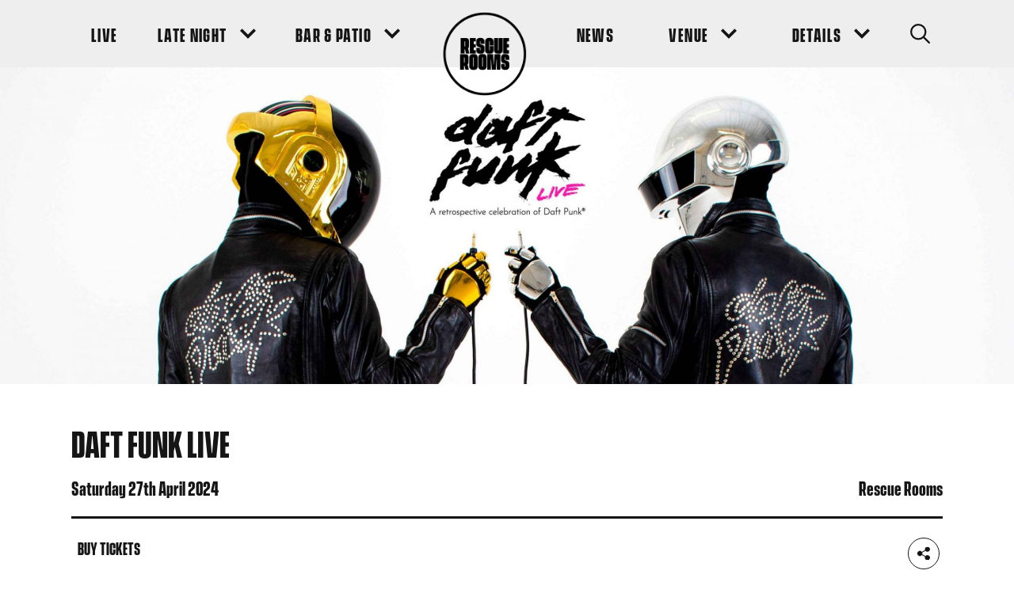

--- FILE ---
content_type: text/html; charset=UTF-8
request_url: https://www.rescuerooms.com/gigs/daft-funk-live-a-live-retrospective-tribute-to-daft-punk-rescue-rooms-nottingham/
body_size: 112932
content:
<!DOCTYPE html>
<!--[if IE 8]>         <html class="no-js lt-ie9"> <![endif]-->
<!--[if IE 9]>         <html class="no-js ie9"> <![endif]-->
<!--[if gt IE 9]><!--> <html class="no-js" lang="en"> <!--<![endif]-->

        <head>
        <meta charset="UTF-8" />
        <title>Daft Funk Live | Rescue Rooms | Nottingham</title>
        
    <!-- Google Tag Manager -->
    <script>(function(w,d,s,l,i){w[l]=w[l]||[];w[l].push({'gtm.start':
    new Date().getTime(),event:'gtm.js'});var f=d.getElementsByTagName(s)[0],
    j=d.createElement(s),dl=l!='dataLayer'?'&l='+l:'';j.async=true;j.src=
    'https://www.googletagmanager.com/gtm.js?id='+i+dl;f.parentNode.insertBefore(j,f);
    })(window,document,'script','dataLayer','GTM-WPB9DCQ');</script>
    <!-- End Google Tag Manager -->
        <meta name="viewport" content="width=device-width, initial-scale=1, maximum-scale=1">
        <meta http-equiv="X-UA-Compatible" content="IE=edge,chrome=1">
        <link rel="pingback" href="https://www.rescuerooms.com/xmlrpc.php" />
            <link rel="icon" href="https://www.rescuerooms.com/wp-content/uploads/2020/08/favicon-1.ico" />
        <link rel="preload" href="https://www.rescuerooms.com/wp-content/themes/dhp/fonts/VanguardCF-Bold.otf" as="font" type="font/otf" crossorigin>
        <link rel="stylesheet" href="https://use.typekit.net/syt7dsv.css">
        <script type="application/ld+json">
{
  "@context": "https://schema.org",
  "@type": "Event",
  "name": "Splendour Festival",
  "startDate": "2019-07-20T12:00",
  "endDate": "2019-07-20T23:00",
  "location": {
    "@type": "Place",
    "name": "Wollaton Hall & Deer Park",
    "address": {
      "@type": "PostalAddress",
      "streetAddress": "Wollaton Hall & Deer Park",
      "addressLocality": "Wollaton",
      "postalCode": "NG8 1BT",
      "addressRegion": "Nottinghamshire",
      "addressCountry": "UK"
    }
  },
  "image": [
    "https://splendour.dev.clicky.co.uk/wp-content/uploads/2019/05/DSC_7046-1024x682.jpg"
   ],
  "description": "Splendour Festival, set in the lush grounds of Wollaton Hall & Deer Park, plays host to some of the biggest music artists in the world. More than 40 acts feature across 5 stages over the course of the festival",
   "offers":[ {
    "@type": "Offer",
    "name": "General Admission Ticket",
    "url": "https://splendourfestival.com/tickets/",
    "price": "56.65",
    "priceCurrency": "GBP",
    "availability": "https://schema.org/InStock",
    "validFrom": "2019-06-01T00:00"
  },
{
    "@type": "Offer",
    "name": "Nottingham Resident Ticket",
    "url": "https://splendourfestival.com/tickets/",
    "price": "45.65",
    "priceCurrency": "GBP",
    "availability": "https://schema.org/InStock",
    "validFrom": "2019-06-01T00:00"
  },
  {
    "@type": "Offer",
    "name": "Nottingham Resident Ticket (11-17)",
    "url": "https://splendourfestival.com/tickets/",
    "price": "22",
    "priceCurrency": "GBP",
    "availability": "https://schema.org/InStock",
    "validFrom": "2019-06-01T00:00"
  },
  {
    "@type": "Offer",
    "name": "VIP Ticket Adult",
    "url": "https://splendourfestival.com/tickets/",
    "price": "97.65",
    "priceCurrency": "GBP",
    "availability": "https://schema.org/InStock",
    "validFrom": "2019-06-01T00:00"
  },
  {
    "@type": "Offer",
    "name": "VIP Ticket Adult (11-17)",
    "url": "https://splendourfestival.com/tickets/",
    "price": "87.65",
    "priceCurrency": "GBP",
    "availability": "https://schema.org/InStock",
    "validFrom": "2019-06-01T00:00"
  },
  {
    "@type": "Offer",
    "name": "VIP Nottingham Resident",
    "url": "https://splendourfestival.com/tickets/",
    "price": "87.65",
    "priceCurrency": "GBP",
    "availability": "https://schema.org/InStock",
    "validFrom": "2019-06-01T00:00"
  },
  {
    "@type": "Offer",
    "name": "VIP Nottingham Resident (11-17)",
    "url": "https://splendourfestival.com/tickets/",
    "price": "60.15",
    "priceCurrency": "GBP",
    "availability": "https://schema.org/InStock",
    "validFrom": "2019-06-01T00:00"
  }
],
  "performer": [{
    "@type": "PerformingGroup",
    "name": "Manic Street Preachers",
    "sameas": "https://www.manicstreetpreachers.com/"
  },{
    "@type": "PerformingGroup",
    "name": "Louisa",
    "sameas":"https://twitter.com/louisa"
  },
  {
    "@type": "Person",
    "name": "Rag N Bone Man",
    "sameas": "https://www.ragnbonemanmusic.com/"
  },
  {
    "@type": "Performinggroup",
    "name": "All Saints",
    "sameas": "http://www.allsaintsofficial.co.uk/"
  },
  {
    "@type": "Performinggroup",
    "name": "The Specials",
    "sameas": "http://www.thespecials.com/"
  },
  {
    "@type": "Performinggroup",
    "name": "The Slow Readers Club",
    "sameas":"https://www.theslowreadersclub.co.uk/"
  },
    {
    "@type": "Person",
    "name": "Barns Courtney",
    "sameas": "https://www.barnscourtney.com/"
  },
   {
    "@type": "Person",
    "name": "Rob Green",
    "sameas": "http://www.robgreenmusic.com/"
  },
   {
    "@type": "Performinggroup",
    "name": "Ash",
    "sameas":"https://ash-official.com/"
  },
  {
    "@type": "Performinggroup",
    "name": "The Rifles",
    "sameas":"http://www.therifles.com/"
  },
    {
    "@type": "Performinggroup",
    "name": "The Coronas",
    "sameas":"https://thecoronas.net/"
  },
     {
    "@type": "Performinggroup",
    "name": "Fine Young Cannibals",
    "sameas":"https://en.wikipedia.org/wiki/Fine_Young_Cannibals"
  }
  ]
}
</script> 
         
        <meta name='robots' content='index, follow, max-image-preview:large, max-snippet:-1, max-video-preview:-1' />

	<!-- This site is optimized with the Yoast SEO plugin v19.10 - https://yoast.com/wordpress/plugins/seo/ -->
	<meta name="description" content="Daft Funk Live | Rescue Rooms | Come and see prestigious Daft Punk cover band &#039;Daft Funk Live&#039; in April 2024. Buy tickets now!" />
	<link rel="canonical" href="https://www.rescuerooms.com/gigs/daft-funk-live-a-live-retrospective-tribute-to-daft-punk-rescue-rooms-nottingham/" />
	<meta property="og:locale" content="en_US" />
	<meta property="og:type" content="article" />
	<meta property="og:title" content="Daft Funk Live | Rescue Rooms | Nottingham" />
	<meta property="og:description" content="Daft Funk Live | Rescue Rooms | Come and see prestigious Daft Punk cover band &#039;Daft Funk Live&#039; in April 2024. Buy tickets now!" />
	<meta property="og:url" content="https://www.rescuerooms.com/gigs/daft-funk-live-a-live-retrospective-tribute-to-daft-punk-rescue-rooms-nottingham/" />
	<meta property="og:site_name" content="Rescue Rooms" />
	<meta property="article:modified_time" content="2024-03-21T15:10:29+00:00" />
	<meta property="og:image" content="https://www.rescuerooms.com/wp-content/uploads/2023/05/Daft-Funk-Live-top-banner-with-logo-scaled.jpg" />
	<meta property="og:image:width" content="2560" />
	<meta property="og:image:height" content="947" />
	<meta property="og:image:type" content="image/jpeg" />
	<meta name="twitter:card" content="summary_large_image" />
	<meta name="twitter:label1" content="Est. reading time" />
	<meta name="twitter:data1" content="1 minute" />
	<script type="application/ld+json" class="yoast-schema-graph">{"@context":"https://schema.org","@graph":[{"@type":"WebPage","@id":"https://www.rescuerooms.com/gigs/daft-funk-live-a-live-retrospective-tribute-to-daft-punk-rescue-rooms-nottingham/","url":"https://www.rescuerooms.com/gigs/daft-funk-live-a-live-retrospective-tribute-to-daft-punk-rescue-rooms-nottingham/","name":"Daft Funk Live | Rescue Rooms | Nottingham","isPartOf":{"@id":"https://www.rescuerooms.com/#website"},"primaryImageOfPage":{"@id":"https://www.rescuerooms.com/gigs/daft-funk-live-a-live-retrospective-tribute-to-daft-punk-rescue-rooms-nottingham/#primaryimage"},"image":{"@id":"https://www.rescuerooms.com/gigs/daft-funk-live-a-live-retrospective-tribute-to-daft-punk-rescue-rooms-nottingham/#primaryimage"},"thumbnailUrl":"https://www.rescuerooms.com/wp-content/uploads/2023/05/Daft-Funk-Live-top-banner-with-logo-scaled.jpg","datePublished":"2023-05-12T09:00:55+00:00","dateModified":"2024-03-21T15:10:29+00:00","description":"Daft Funk Live | Rescue Rooms | Come and see prestigious Daft Punk cover band 'Daft Funk Live' in April 2024. Buy tickets now!","inLanguage":"en-US","potentialAction":[{"@type":"ReadAction","target":["https://www.rescuerooms.com/gigs/daft-funk-live-a-live-retrospective-tribute-to-daft-punk-rescue-rooms-nottingham/"]}]},{"@type":"ImageObject","inLanguage":"en-US","@id":"https://www.rescuerooms.com/gigs/daft-funk-live-a-live-retrospective-tribute-to-daft-punk-rescue-rooms-nottingham/#primaryimage","url":"https://www.rescuerooms.com/wp-content/uploads/2023/05/Daft-Funk-Live-top-banner-with-logo-scaled.jpg","contentUrl":"https://www.rescuerooms.com/wp-content/uploads/2023/05/Daft-Funk-Live-top-banner-with-logo-scaled.jpg","width":2560,"height":947,"caption":"Daft Funk Live Banner"},{"@type":"WebSite","@id":"https://www.rescuerooms.com/#website","url":"https://www.rescuerooms.com/","name":"Rescue Rooms","description":"","potentialAction":[{"@type":"SearchAction","target":{"@type":"EntryPoint","urlTemplate":"https://www.rescuerooms.com/?s={search_term_string}"},"query-input":"required name=search_term_string"}],"inLanguage":"en-US"}]}</script>
	<!-- / Yoast SEO plugin. -->


<link rel='dns-prefetch' href='//www.google.com' />
<link rel='dns-prefetch' href='//s.w.org' />
		<script type="text/javascript">
			window._wpemojiSettings = {"baseUrl":"https:\/\/s.w.org\/images\/core\/emoji\/13.0.1\/72x72\/","ext":".png","svgUrl":"https:\/\/s.w.org\/images\/core\/emoji\/13.0.1\/svg\/","svgExt":".svg","source":{"concatemoji":"https:\/\/www.rescuerooms.com\/wp-includes\/js\/wp-emoji-release.min.js?ver=5.7.14"}};
			!function(e,a,t){var n,r,o,i=a.createElement("canvas"),p=i.getContext&&i.getContext("2d");function s(e,t){var a=String.fromCharCode;p.clearRect(0,0,i.width,i.height),p.fillText(a.apply(this,e),0,0);e=i.toDataURL();return p.clearRect(0,0,i.width,i.height),p.fillText(a.apply(this,t),0,0),e===i.toDataURL()}function c(e){var t=a.createElement("script");t.src=e,t.defer=t.type="text/javascript",a.getElementsByTagName("head")[0].appendChild(t)}for(o=Array("flag","emoji"),t.supports={everything:!0,everythingExceptFlag:!0},r=0;r<o.length;r++)t.supports[o[r]]=function(e){if(!p||!p.fillText)return!1;switch(p.textBaseline="top",p.font="600 32px Arial",e){case"flag":return s([127987,65039,8205,9895,65039],[127987,65039,8203,9895,65039])?!1:!s([55356,56826,55356,56819],[55356,56826,8203,55356,56819])&&!s([55356,57332,56128,56423,56128,56418,56128,56421,56128,56430,56128,56423,56128,56447],[55356,57332,8203,56128,56423,8203,56128,56418,8203,56128,56421,8203,56128,56430,8203,56128,56423,8203,56128,56447]);case"emoji":return!s([55357,56424,8205,55356,57212],[55357,56424,8203,55356,57212])}return!1}(o[r]),t.supports.everything=t.supports.everything&&t.supports[o[r]],"flag"!==o[r]&&(t.supports.everythingExceptFlag=t.supports.everythingExceptFlag&&t.supports[o[r]]);t.supports.everythingExceptFlag=t.supports.everythingExceptFlag&&!t.supports.flag,t.DOMReady=!1,t.readyCallback=function(){t.DOMReady=!0},t.supports.everything||(n=function(){t.readyCallback()},a.addEventListener?(a.addEventListener("DOMContentLoaded",n,!1),e.addEventListener("load",n,!1)):(e.attachEvent("onload",n),a.attachEvent("onreadystatechange",function(){"complete"===a.readyState&&t.readyCallback()})),(n=t.source||{}).concatemoji?c(n.concatemoji):n.wpemoji&&n.twemoji&&(c(n.twemoji),c(n.wpemoji)))}(window,document,window._wpemojiSettings);
		</script>
		<style type="text/css">
img.wp-smiley,
img.emoji {
	display: inline !important;
	border: none !important;
	box-shadow: none !important;
	height: 1em !important;
	width: 1em !important;
	margin: 0 .07em !important;
	vertical-align: -0.1em !important;
	background: none !important;
	padding: 0 !important;
}
</style>
	<link rel='stylesheet' id='sbi_styles-css'  href='https://www.rescuerooms.com/wp-content/plugins/instagram-feed/css/sbi-styles.min.css?ver=6.10.0' type='text/css' media='all' />
<link rel='stylesheet' id='main-css'  href='https://www.rescuerooms.com/wp-content/themes/dhp/build/css/production.css?ver=2' type='text/css' media='' />
<script type='text/javascript' src='https://www.rescuerooms.com/wp-content/themes/dhp/js/vendor/modernizr.js?ver=2.6.2' id='modernizr-js'></script>
<link rel="https://api.w.org/" href="https://www.rescuerooms.com/wp-json/" /><link rel="EditURI" type="application/rsd+xml" title="RSD" href="https://www.rescuerooms.com/xmlrpc.php?rsd" />
<link rel="wlwmanifest" type="application/wlwmanifest+xml" href="https://www.rescuerooms.com/wp-includes/wlwmanifest.xml" /> 
<meta name="generator" content="WordPress 5.7.14" />
<link rel='shortlink' href='https://www.rescuerooms.com/?p=6457' />
<link rel="alternate" type="application/json+oembed" href="https://www.rescuerooms.com/wp-json/oembed/1.0/embed?url=https%3A%2F%2Fwww.rescuerooms.com%2Fgigs%2Fdaft-funk-live-a-live-retrospective-tribute-to-daft-punk-rescue-rooms-nottingham%2F" />
    </head>

     

    <body class="gigs-template-default single single-gigs postid-6457  body-site-header--standard  body-site-header--no-sticky-links">

    
        <!-- Google Tag Manager (noscript) -->
    <noscript><iframe src="https://www.googletagmanager.com/ns.html?id=GTM-WPB9DCQ"
    height="0" width="0" style="display:none;visibility:hidden"></iframe></noscript>
    <!-- End Google Tag Manager (noscript) -->
   

    
    <div class="site-header-wrapper">

        
                <header class="site-header site-header--standard  site-header--contains-search">
            <div class="wrapper site-header__wrapper">
                <div class="site-header__int">
                    <nav class="main-navigation site-header__main-navigation " role="navigation">
                        <button class="main-navigation__menu-toggle" aria-label="Navigation Toggle">
                            <span class="visually-hidden">Navigation Toggle</span><!-- /.visually-hidden -->
                            <span class="main-navigation__menu-toggle-inner">
                                <span class="main-navigation__menu-toggle-inside">
                                    <span class="main-navigation__menu-toggle-bar main-navigation__menu-toggle-bar--first"></span>
                                    <span class="main-navigation__menu-toggle-bar main-navigation__menu-toggle-bar--second"></span>
                                    <span class="main-navigation__menu-toggle-bar main-navigation__menu-toggle-bar--third"></span>
                                </span><!-- /.main-navigation__menu-toggle-inside -->
                            </span><!-- /.main-navigation__menu-toggle-inner -->
                        </button>
                        <div class="main-navigation__logo-cta site-header__logo-cta site-header__mobile">
                            <a href="https://www.rescuerooms.com" class="site-header__logo">
                                <img src="https://www.rescuerooms.com/wp-content/themes/dhp/images/logo.png" alt="Rescue Rooms" />
                            </a>
                        </div><!-- /.main-navigation__logo-cta site-header__logo-cta -->
                        <div class="main-navigation__container">
                            <div class="main-navigation__container-inner">
                                <ul id="menu-main-navigation-left" class="main-navigation__menu site-header__main-navigation-menu menu"><li class="menu-item menu-item-type-post_type menu-item-object-page"><a href="https://www.rescuerooms.com/listings/" class="menu-link site-header__menu-item-link main-menu-link"><span class="sub-menu__top-level-link-text">Live</span></a></li>
<li class="menu-item menu-item-type-post_type menu-item-object-page menu-item-has-children menu-item--has-dropdown"><a href="https://www.rescuerooms.com/late-night-events/" class="menu-link site-header__menu-item-link main-menu-link"><span class="sub-menu__top-level-link-text">Late Night</span><button class="sub-menu__top-level-link-arrow" aria-label="Sub Menu Toggle"><span class="sub-menu__top-level-link-arrow-inner"><svg role="presentation" class="icon sub-menu__top-level-link-arrow-icon"><use xlink:href="#icon-down_arrow"/></svg></span></button></a>
<ul class="sub-menu">
	<li class="menu-item menu-item-type-post_type menu-item-object-page"><a href="https://www.rescuerooms.com/late-night-events/fandom-season-8/" class="menu-link site-header__sub-menu-item-link sub-menu-link"><span class="sub-menu__top-level-link-text">Fandom Fridays</span></a></li>
	<li class="menu-item menu-item-type-post_type menu-item-object-page"><a href="https://www.rescuerooms.com/late-night-events/romance/" class="menu-link site-header__sub-menu-item-link sub-menu-link"><span class="sub-menu__top-level-link-text">Romance Saturdays</span></a></li>
</ul>
</li>
<li class="menu-item menu-item-type-post_type menu-item-object-page menu-item-has-children menu-item--has-dropdown"><a href="https://www.rescuerooms.com/bar-events/" class="menu-link site-header__menu-item-link main-menu-link"><span class="sub-menu__top-level-link-text">Bar &#038; Patio</span><button class="sub-menu__top-level-link-arrow" aria-label="Sub Menu Toggle"><span class="sub-menu__top-level-link-arrow-inner"><svg role="presentation" class="icon sub-menu__top-level-link-arrow-icon"><use xlink:href="#icon-down_arrow"/></svg></span></button></a>
<ul class="sub-menu">
	<li class="menu-item menu-item-type-post_type menu-item-object-post"><a href="https://www.rescuerooms.com/blog/drinks-deals-at-rescue-rooms-every-single-day/" class="menu-link site-header__sub-menu-item-link sub-menu-link"><span class="sub-menu__top-level-link-text">Drinks Deals</span></a></li>
</ul>
</li>
</ul>                                <div class="main-navigation__logo-cta site-header__logo-cta">
                                    <a href="https://www.rescuerooms.com" class="site-header__logo">
                                        <img src="https://www.rescuerooms.com/wp-content/themes/dhp/images/logo.png" alt="Rescue Rooms" />
                                    </a>
                                </div><!-- /.main-navigation__logo-cta site-header__logo-cta -->
                                <ul id="menu-main-navigation-right" class="main-navigation__menu site-header__main-navigation-menu menu"><li class="menu-item menu-item-type-post_type menu-item-object-page current_page_parent"><a href="https://www.rescuerooms.com/news/" class="menu-link site-header__menu-item-link main-menu-link"><span class="sub-menu__top-level-link-text">News</span></a></li>
<li class="menu-item menu-item-type-custom menu-item-object-custom menu-item-has-children menu-item--has-dropdown"><a href="#" class="menu-link site-header__menu-item-link main-menu-link"><span class="sub-menu__top-level-link-text">Venue</span><button class="sub-menu__top-level-link-arrow" aria-label="Sub Menu Toggle"><span class="sub-menu__top-level-link-arrow-inner"><svg role="presentation" class="icon sub-menu__top-level-link-arrow-icon"><use xlink:href="#icon-down_arrow"/></svg></span></button></a>
<ul class="sub-menu">
	<li class="menu-item menu-item-type-post_type menu-item-object-page"><a href="https://www.rescuerooms.com/about/" class="menu-link site-header__sub-menu-item-link sub-menu-link"><span class="sub-menu__top-level-link-text">About</span></a></li>
	<li class="menu-item menu-item-type-post_type menu-item-object-page"><a href="https://www.rescuerooms.com/history/" class="menu-link site-header__sub-menu-item-link sub-menu-link"><span class="sub-menu__top-level-link-text">History</span></a></li>
	<li class="menu-item menu-item-type-post_type menu-item-object-page"><a href="https://www.rescuerooms.com/find-us/" class="menu-link site-header__sub-menu-item-link sub-menu-link"><span class="sub-menu__top-level-link-text">Find Us</span></a></li>
	<li class="menu-item menu-item-type-post_type menu-item-object-page"><a href="https://www.rescuerooms.com/contact/" class="menu-link site-header__sub-menu-item-link sub-menu-link"><span class="sub-menu__top-level-link-text">Contact</span></a></li>
</ul>
</li>
<li class="menu-item menu-item-type-custom menu-item-object-custom menu-item-has-children menu-item--has-dropdown"><a href="#" class="menu-link site-header__menu-item-link main-menu-link"><span class="sub-menu__top-level-link-text">Details</span><button class="sub-menu__top-level-link-arrow" aria-label="Sub Menu Toggle"><span class="sub-menu__top-level-link-arrow-inner"><svg role="presentation" class="icon sub-menu__top-level-link-arrow-icon"><use xlink:href="#icon-down_arrow"/></svg></span></button></a>
<ul class="sub-menu">
	<li class="menu-item menu-item-type-post_type menu-item-object-page"><a href="https://www.rescuerooms.com/jobs/" class="menu-link site-header__sub-menu-item-link sub-menu-link"><span class="sub-menu__top-level-link-text">Jobs</span></a></li>
	<li class="menu-item menu-item-type-post_type menu-item-object-page"><a href="https://www.rescuerooms.com/accessibility/" class="menu-link site-header__sub-menu-item-link sub-menu-link"><span class="sub-menu__top-level-link-text">Accessibility</span></a></li>
	<li class="menu-item menu-item-type-post_type menu-item-object-page"><a href="https://www.rescuerooms.com/policies/" class="menu-link site-header__sub-menu-item-link sub-menu-link"><span class="sub-menu__top-level-link-text">Policies</span></a></li>
</ul>
</li>
</ul>                                <a href="" class="site-header__cta site-header__search js-site-search-button" 
                                                                        aria-label="Search Button"
                                        >
                                                                            <svg role="presentation" class="icon site-header__cta-icon"><use xlink:href="#icon-search"/></svg>                                                                    </a><!-- /.site-header__cta -->
                            </div><!-- /.main-navigation__container-inner -->
                        </div><!-- /.main-navigation__container -->
                                                    <button class="site-header__cta site-header__search site-header__search--mobile js-site-search-button" 
                                aria-label="Search Button">
                                <svg role="presentation" class="icon site-header__cta-icon"><use xlink:href="#icon-search"/></svg>                                                            </button><!-- /.site-header__cta -->
                                            </nav><!-- /.main-navigation -->
                </div><!-- /.header__int -->
            </div><!-- /.wrapper site-header__wrapper -->
        </header><!-- /.site-header site-header--standard  -->
    </div><!-- /.header-wrapper -->

            <form action="https://www.rescuerooms.com" method="GET" class="site-search js-site-search " id="site-search">
            <div class="site-search__inner js-site-search-inner wrapper wrapper--narrow">
                <svg role="presentation" class="icon site-search__icon"><use xlink:href="#icon-search"/></svg>                <input type="search" name="s" class="input site-search__input" placeholder="Type to search...">
                <button class="button button--2 site-search__button">Go</button><!-- /.button button--2 site-search__button -->
            </div><!-- /.site-search__inner js-site-search-inner wrapper wrapper--narrow -->
        </form><!-- /.site-search -->
    
    


<header class="article-image">
    <span class="media media--article">
                                                            <img width="2600" height="800" src="[data-uri]" data-lazy-type="image" data-lazy-src="https://www.rescuerooms.com/wp-content/uploads/2023/05/Daft-Funk-Live-top-banner-with-logo-2600x800.jpg" class="lazy lazy-hidden img img--bg article-image__bg" alt="Daft Funk Live Banner" loading="lazy" /><noscript><img width="2600" height="800" src="https://www.rescuerooms.com/wp-content/uploads/2023/05/Daft-Funk-Live-top-banner-with-logo-2600x800.jpg" class="img img--bg article-image__bg" alt="Daft Funk Live Banner" loading="lazy" /></noscript>                        </span><!-- /.media -->
</header><!-- /.article-image -->

<div class="section section--spacing-above-standard section--spacing-below-standard cf bg--none text--bg-none single-article">
        <section class="single-article single-article--contains-list">
        <div class="section__header section__header--mb-0">
            <div class="wrapper">
                <div class="single-article__block-divider">
    <div class="single-article__title-bar">
        <h1 class="single-article__title">DAFT FUNK LIVE</h1>
    </div><!-- /.single-article__title-bar -->
    <div class="single-article__meta-bar single-article__meta-bar--alt">
                <h5 class="single-article__heading single-article__heading--secondary">Saturday 27th April 2024</h5><!-- /.single-article__heading single-article__heading--last -->
        <h5 class="single-article__heading single-article__heading--secondary single-article__heading--last">Rescue Rooms</h5><!-- /.single-article__heading -->
        
    </div><!-- /.single-article__meta-bar single-article__meta-bar--alt -->
</div><!-- /.single-article__block-divider -->
<div class="single-article__meta-bar single-article__meta-bar--cta">
            <a href="http://bit.ly/3Lw3usA"  target="_blank" class="inputs__input button button--default single-article__meta-button">
            <span class="button__inner">BUY TICKETS</span>
        </a><!--.button single-article__meta-button -->
                <div class="single-article__meta-social-sharing">
            

<div class="social-sharing ">
    <div class="social-sharing__item">
        <button class="social-sharing__icon ignore-border social-sharing__item-button">
            <span class="social-sharing__icon social-sharing__icon-inner">
                <svg role="presentation" class="icon icon-holder__icon"><use xlink:href="#icon-share"/></svg>            </span><!-- /.social-sharing__icon-inner -->
        </button><!-- /.social-sharing__icon social-sharing__item-button -->
        <span class="social-sharing__hover-state">
                            <a href="https://www.facebook.com/sharer/sharer.php?u=https://www.rescuerooms.com/gigs/daft-funk-live-a-live-retrospective-tribute-to-daft-punk-rescue-rooms-nottingham/&amp;quote=" class="social-sharing__icon ignore-border social-sharing__hover-state-icon" target="_blank">
                    <span class="social-sharing__icon social-sharing__icon-inner social-sharing__hover-state-icon-inner">    
                        <svg role="presentation" class="icon icon-holder__icon"><use xlink:href="#icon-social_facebook"/></svg>                        <span class="visually-hidden">Facebook</span>
                    </span><!-- /.social-sharing__icon-inner social-sharing__hover-state-icon-inner -->
                </a>
                <a href="http://twitter.com/share?url=https://www.rescuerooms.com/gigs/daft-funk-live-a-live-retrospective-tribute-to-daft-punk-rescue-rooms-nottingham/&amp;text=" class="social-sharing__icon ignore-border social-sharing__hover-state-icon" target="_blank">
                    <span class="social-sharing__icon social-sharing__icon-inner social-sharing__hover-state-icon-inner">    
                        <svg role="presentation" class="icon icon-holder__icon"><use xlink:href="#icon-social_twitter"/></svg>                        <span class="visually-hidden">Twitter</span>
                    </span><!-- /.social-sharing__icon-inner social-sharing__hover-state-icon-inner -->
                </a>
                <a href="whatsapp://send?text= – https%3A%2F%2Fwww.rescuerooms.com%2Fgigs%2Fdaft-funk-live-a-live-retrospective-tribute-to-daft-punk-rescue-rooms-nottingham%2F" class="social-sharing__icon ignore-border social-sharing__hover-state-icon" target="_blank">
                    <span class="social-sharing__icon social-sharing__icon-inner social-sharing__hover-state-icon-inner">    
                        <svg role="presentation" class="icon icon-holder__icon"><use xlink:href="#icon-social_whatsapp"/></svg>                        <span class="visually-hidden">WhatsApp</span>
                    </span><!-- /.social-sharing__icon-inner social-sharing__hover-state-icon-inner -->
                </a>
                    </span><!-- /.social-sharing__hover-state -->
    </div><!-- /.social-sharing__item -->
</div><!-- /.social-sharing -->        </div><!-- /.single-article__meta-social-sharing -->
    </div><!-- /.single-article__meta-bar single-article__meta-bar--cta -->            </div><!-- wrapper -->
        </div><!-- section__header -->
        <div class="wrapper">
            <div class="standard-content   text__reset standard-styles">
                                    <ul class="single-article__list">
                                                <li><strong>Doors Open: </strong>6:30 pm</li>
                                                                            <li><strong>Price: </strong>£15</li>
                                            </ul><!--.single-article__list -->
                   
                                                                                    <article class="single-article__content">
                        <p><em>Tickets are now available for DAFT FUNK LIVE A &#8216;Live&#8217; Retrospective Tribute to Daft Punk at <a href="https://www.rescuerooms.com/listings/">Rescue Rooms</a>!</em></p>
<h3> A &#8216;Live&#8217; Retrospective Tribute to Daft Punk, Daft Funk Live will perform at Rescue Rooms Nottingham on Saturday 27th April.</h3>
<p>‘Daft Funk Live’ are one of the world&#8217;s most prestigious Daft Punk tribute bands &#8211; diligently constructing a live accolade of Daft Punk’s legendary performances and appearances. They incorporate their own synchronised light shows together with multiple instruments to give a truly immersive and unique experience. Their stage production is meticulously crafted, paying the utmost respect to the infamous and illusive Robots. In light of the recent split of the official robots, these equally mysterious robots continue to pay homage to the infamous house masters by performing Harder, Better, Faster, Stronger.</p>
<p>Their work is never over.</p>
<h3>Reviews</h3>
<p>“totally superb, and incredibly detailed giving you a Daft Punk<br />
explosion of sound &amp;amp; colour.” – Max Taylor (Groove Armada, Mika,</p>
<p>“Eargasm + eyegasm! The most bad-ass Daft Punk recreation I have ever seen.” – Show attendee – Komedia, Brighton</p>
<p>*****</p>
<p>“As a massive Daft Punk fan I was ready to not enjoy the show&#8230;<br />
h0lly $h!t ballz I was put in my place! Beyond epic&#8230; if you get the</p>
<p>chance to see them live grab it with both hands!”</p>
<p>*****</p>
<p><img src="[data-uri]"  class="lazy lazy-hidden" data-lazy-type="iframe" data-lazy-src="&lt;iframe loading=&quot;lazy&quot; title=&quot;YouTube video player&quot; src=&quot;https://www.youtube.com/embed/JJZV3oIHlcg?si=jqGtu8MZG9aycDQ0&quot; width=&quot;560&quot; height=&quot;315&quot; frameborder=&quot;0&quot; allowfullscreen=&quot;allowfullscreen&quot;&gt;&lt;/iframe&gt;" alt=""><noscript><iframe loading="lazy" title="YouTube video player" src="https://www.youtube.com/embed/JJZV3oIHlcg?si=jqGtu8MZG9aycDQ0" width="560" height="315" frameborder="0" allowfullscreen="allowfullscreen"></iframe></noscript></p>
<p><em>For more events, check out what&#8217;s on <a href="https://www.rescuerooms.com/listings/">here</a>.</em></p>
                        </article><!-- /.single-article__content -->
                                                </div><!-- /.standard-content standard-styles -->
            <footer class="section__footer ">
                                
                            </footer><!-- /.section__footer -->
        </div>
    </section>

    
    </div>


<section class="section spotify-playlist">
            <div class="wrapper wrapper--narrow">
            <section class="section__header">
                <h2>DAFT FUNK LIVE ON SPOTIFY</h2>
<h5>GET IN THE MOOD WITH OUR SPOTIFY PLAYLIST</h5>
            </section><!-- /.section__header -->
        </div><!-- /.wrapper wrapper--narrow -->
        <div class="wrapper wrapper--narrow">
        <iframe src="https://open.spotify.com/embed/playlist/37i9dQZF1DZ06evO2CNgSk" class="spotify-playlist__iframe" frameborder="0" allowtransparency="true" allow="encrypted-media"></iframe>
    </div><!-- /.wrapper wrapper--narrow -->
</section><!-- /.section -->



<section class="section section--spacing-above-none section--spacing-below-standard cf bg--none text--bg-none section--centered latest-news">
    <div class="illustration illustration--no-fill illustration--position-right-top illustration--background-image-position-x-right illustration--background-image-position-y-top illustration--background-size-contain illustration--size-default illustration--repeat-no-repeat illustration--hide-responsive-mobile" style="min-width: 290px; max-width: 290px" data-lazy-bg-src="https://www.rescuerooms.com/wp-content/uploads/2020/08/illustration-3.png"></div>            <div class="wrapper wrapper--narrow">
            <section class="section__header">
                <h2>LATEST NEWS</h2>
<h3>TRENDING NOW</h3>
            </section><!-- /.section__header -->
        </div><!-- /.wrapper -->
        <div class="wrapper">
        <div class="grid">
            <div class="grid__col grid__col-tl-6 load-more__item">
    <a href="https://www.rescuerooms.com/blog/december-in-the-bar/" class="card latest-news__card link">
        <span class="media card__media">
            <img width="400" height="400" src="[data-uri]" data-lazy-type="image" data-lazy-src="https://www.rescuerooms.com/wp-content/uploads/2025/11/Bar-Carousel-December-2025-WWW-Blank-400x400.jpg" class="lazy lazy-hidden img img--bg link__image" alt="" loading="lazy" data-lazy-srcset="https://www.rescuerooms.com/wp-content/uploads/2025/11/Bar-Carousel-December-2025-WWW-Blank-400x400.jpg 400w, https://www.rescuerooms.com/wp-content/uploads/2025/11/Bar-Carousel-December-2025-WWW-Blank-150x150.jpg 150w, https://www.rescuerooms.com/wp-content/uploads/2025/11/Bar-Carousel-December-2025-WWW-Blank-300x300.jpg 300w" data-lazy-sizes="(max-width: 400px) 100vw, 400px" /><noscript><img width="400" height="400" src="https://www.rescuerooms.com/wp-content/uploads/2025/11/Bar-Carousel-December-2025-WWW-Blank-400x400.jpg" class="img img--bg link__image" alt="" loading="lazy" srcset="https://www.rescuerooms.com/wp-content/uploads/2025/11/Bar-Carousel-December-2025-WWW-Blank-400x400.jpg 400w, https://www.rescuerooms.com/wp-content/uploads/2025/11/Bar-Carousel-December-2025-WWW-Blank-150x150.jpg 150w, https://www.rescuerooms.com/wp-content/uploads/2025/11/Bar-Carousel-December-2025-WWW-Blank-300x300.jpg 300w" sizes="(max-width: 400px) 100vw, 400px" /></noscript>        </span><!-- /.media card__media -->
        <span class="card__content">
                        <span class="card__title h5">December In The Bar            </span><!-- /.card__title h5 -->
                            <span class="card__date h6">Friday 28th November 2025</span><!-- /.card__date h6 -->
                                    <span class="latest-news__card-description card__content-description">
                It&#8217;s a festive feast of seasonal sessions in the bar this December. Plenty to whet your winter whistle, from DJ sets, quizzing, bingo, afterparties, open mic and more! Check the listings for full details ⛄️ 🆓️ Always free entry (before 11pm on Saturdays) 🍻 Happy Hour 5pm—7pm daily 🍹 Cocktails 2-for-£12 7pm—10pm daily ✌️ 2-for-1 […]            </span><!-- /.latest-news__card-description card__content-description -->
                                </span><!-- /.card__content -->
    </a><!-- /.card latest-news__card link -->
</div><!-- /.grid__col --><div class="grid__col grid__col-tl-6 load-more__item">
    <a href="https://www.rescuerooms.com/blog/nottinghams-biggest-indie-nye-party-lands-at-rescue-rooms/" class="card latest-news__card link">
        <span class="media card__media">
            <img width="400" height="400" src="[data-uri]" data-lazy-type="image" data-lazy-src="https://www.rescuerooms.com/wp-content/uploads/2025/10/Time-Machine-25-Square-400x400.jpg" class="lazy lazy-hidden img img--bg link__image" alt="" loading="lazy" data-lazy-srcset="https://www.rescuerooms.com/wp-content/uploads/2025/10/Time-Machine-25-Square-400x400.jpg 400w, https://www.rescuerooms.com/wp-content/uploads/2025/10/Time-Machine-25-Square-300x300.jpg 300w, https://www.rescuerooms.com/wp-content/uploads/2025/10/Time-Machine-25-Square-1024x1024.jpg 1024w, https://www.rescuerooms.com/wp-content/uploads/2025/10/Time-Machine-25-Square-150x150.jpg 150w, https://www.rescuerooms.com/wp-content/uploads/2025/10/Time-Machine-25-Square-768x768.jpg 768w, https://www.rescuerooms.com/wp-content/uploads/2025/10/Time-Machine-25-Square.jpg 1080w" data-lazy-sizes="(max-width: 400px) 100vw, 400px" /><noscript><img width="400" height="400" src="https://www.rescuerooms.com/wp-content/uploads/2025/10/Time-Machine-25-Square-400x400.jpg" class="img img--bg link__image" alt="" loading="lazy" srcset="https://www.rescuerooms.com/wp-content/uploads/2025/10/Time-Machine-25-Square-400x400.jpg 400w, https://www.rescuerooms.com/wp-content/uploads/2025/10/Time-Machine-25-Square-300x300.jpg 300w, https://www.rescuerooms.com/wp-content/uploads/2025/10/Time-Machine-25-Square-1024x1024.jpg 1024w, https://www.rescuerooms.com/wp-content/uploads/2025/10/Time-Machine-25-Square-150x150.jpg 150w, https://www.rescuerooms.com/wp-content/uploads/2025/10/Time-Machine-25-Square-768x768.jpg 768w, https://www.rescuerooms.com/wp-content/uploads/2025/10/Time-Machine-25-Square.jpg 1080w" sizes="(max-width: 400px) 100vw, 400px" /></noscript>        </span><!-- /.media card__media -->
        <span class="card__content">
                        <span class="card__title h5">Nottingham’s Biggest Indie NYE Party Lands at Rescue Rooms            </span><!-- /.card__title h5 -->
                            <span class="card__date h6">Friday 14th November 2025</span><!-- /.card__date h6 -->
                                    <span class="latest-news__card-description card__content-description">
                🚀 THE INDIE TIME MACHINE New Year’s Eve in Nottingham just levelled up. This year, Romance are ripping up the rulebook and hurling you headfirst into the past, present and future with THE INDIE TIME MACHINE&#8230; a full-scale, time-travelling NYE spectacular taking over Rescue Rooms on Wednesday 31st December 2025. If you’ve ever wanted to […]            </span><!-- /.latest-news__card-description card__content-description -->
                                </span><!-- /.card__content -->
    </a><!-- /.card latest-news__card link -->
</div><!-- /.grid__col -->        </div><!-- /.grid -->
        <footer class="section__footer">
            <div class="inputs section__inputs"><a class="inputs__input button button--default" href="https://www.rescuerooms.com/news/" target=""  id=""><span class="button__inner">Read More</span></a></div><!-- /.buttons -->        </footer><!-- /.section__footer -->
    </div><!-- /.wrapper -->
</section><!-- /.section latest-news -->

<section class="section section--spacing-above-none section--spacing-below-none cf bg--none text--bg-none section--centered instagram-feed instagram-feed--count-2">
                <div class="grid grid--center">
            
<div id="sb_instagram"  class="sbi sbi_mob_col_1 sbi_tab_col_2 sbi_col_4 sbi_disable_mobile" style="background-color: rgb(255,255,255); width: 100%; height: 100%;"	 data-feedid="sbi_rescuerooms#8"  data-res="auto" data-cols="4" data-colsmobile="1" data-colstablet="2" data-num="8" data-nummobile="" data-item-padding=""	 data-shortcode-atts="{&quot;num&quot;:&quot;8&quot;}"  data-postid="6457" data-locatornonce="4924414bf7" data-imageaspectratio="1:1" data-sbi-flags="favorLocal">
	
	<div id="sbi_images" >
		<div class="sbi_item sbi_type_carousel sbi_new sbi_transition"
	id="sbi_18025579433794631" data-date="1768910197">
	<div class="sbi_photo_wrap">
		<a class="sbi_photo" href="https://www.instagram.com/p/DTu0r3MgvQU/" target="_blank" rel="noopener nofollow"
			data-full-res="https://scontent-ams2-1.cdninstagram.com/v/t51.82787-15/618469621_18549695689048803_1379265704688268701_n.heic?stp=dst-jpg_e35_tt6&#038;_nc_cat=101&#038;ccb=7-5&#038;_nc_sid=18de74&#038;efg=eyJlZmdfdGFnIjoiQ0FST1VTRUxfSVRFTS5iZXN0X2ltYWdlX3VybGdlbi5DMyJ9&#038;_nc_ohc=GOnnSODqyggQ7kNvwFeHNnE&#038;_nc_oc=AdmiKjb56DUDJM8PARcC1iJYHFlMkiTSl7bNEB2FF2P-yJcXr28jBK_t2rGpBVlusYA&#038;_nc_zt=23&#038;_nc_ht=scontent-ams2-1.cdninstagram.com&#038;edm=AM6HXa8EAAAA&#038;_nc_gid=kQQE7uitZqC4a4csjCLfYg&#038;oh=00_AfpXrckyTzf321itPvxwKDp_ofWXL_ifcl_6PkR08hWCLQ&#038;oe=69780E60"
			data-img-src-set="{&quot;d&quot;:&quot;https:\/\/scontent-ams2-1.cdninstagram.com\/v\/t51.82787-15\/618469621_18549695689048803_1379265704688268701_n.heic?stp=dst-jpg_e35_tt6&amp;_nc_cat=101&amp;ccb=7-5&amp;_nc_sid=18de74&amp;efg=eyJlZmdfdGFnIjoiQ0FST1VTRUxfSVRFTS5iZXN0X2ltYWdlX3VybGdlbi5DMyJ9&amp;_nc_ohc=GOnnSODqyggQ7kNvwFeHNnE&amp;_nc_oc=AdmiKjb56DUDJM8PARcC1iJYHFlMkiTSl7bNEB2FF2P-yJcXr28jBK_t2rGpBVlusYA&amp;_nc_zt=23&amp;_nc_ht=scontent-ams2-1.cdninstagram.com&amp;edm=AM6HXa8EAAAA&amp;_nc_gid=kQQE7uitZqC4a4csjCLfYg&amp;oh=00_AfpXrckyTzf321itPvxwKDp_ofWXL_ifcl_6PkR08hWCLQ&amp;oe=69780E60&quot;,&quot;150&quot;:&quot;https:\/\/scontent-ams2-1.cdninstagram.com\/v\/t51.82787-15\/618469621_18549695689048803_1379265704688268701_n.heic?stp=dst-jpg_e35_tt6&amp;_nc_cat=101&amp;ccb=7-5&amp;_nc_sid=18de74&amp;efg=eyJlZmdfdGFnIjoiQ0FST1VTRUxfSVRFTS5iZXN0X2ltYWdlX3VybGdlbi5DMyJ9&amp;_nc_ohc=GOnnSODqyggQ7kNvwFeHNnE&amp;_nc_oc=AdmiKjb56DUDJM8PARcC1iJYHFlMkiTSl7bNEB2FF2P-yJcXr28jBK_t2rGpBVlusYA&amp;_nc_zt=23&amp;_nc_ht=scontent-ams2-1.cdninstagram.com&amp;edm=AM6HXa8EAAAA&amp;_nc_gid=kQQE7uitZqC4a4csjCLfYg&amp;oh=00_AfpXrckyTzf321itPvxwKDp_ofWXL_ifcl_6PkR08hWCLQ&amp;oe=69780E60&quot;,&quot;320&quot;:&quot;https:\/\/scontent-ams2-1.cdninstagram.com\/v\/t51.82787-15\/618469621_18549695689048803_1379265704688268701_n.heic?stp=dst-jpg_e35_tt6&amp;_nc_cat=101&amp;ccb=7-5&amp;_nc_sid=18de74&amp;efg=eyJlZmdfdGFnIjoiQ0FST1VTRUxfSVRFTS5iZXN0X2ltYWdlX3VybGdlbi5DMyJ9&amp;_nc_ohc=GOnnSODqyggQ7kNvwFeHNnE&amp;_nc_oc=AdmiKjb56DUDJM8PARcC1iJYHFlMkiTSl7bNEB2FF2P-yJcXr28jBK_t2rGpBVlusYA&amp;_nc_zt=23&amp;_nc_ht=scontent-ams2-1.cdninstagram.com&amp;edm=AM6HXa8EAAAA&amp;_nc_gid=kQQE7uitZqC4a4csjCLfYg&amp;oh=00_AfpXrckyTzf321itPvxwKDp_ofWXL_ifcl_6PkR08hWCLQ&amp;oe=69780E60&quot;,&quot;640&quot;:&quot;https:\/\/scontent-ams2-1.cdninstagram.com\/v\/t51.82787-15\/618469621_18549695689048803_1379265704688268701_n.heic?stp=dst-jpg_e35_tt6&amp;_nc_cat=101&amp;ccb=7-5&amp;_nc_sid=18de74&amp;efg=eyJlZmdfdGFnIjoiQ0FST1VTRUxfSVRFTS5iZXN0X2ltYWdlX3VybGdlbi5DMyJ9&amp;_nc_ohc=GOnnSODqyggQ7kNvwFeHNnE&amp;_nc_oc=AdmiKjb56DUDJM8PARcC1iJYHFlMkiTSl7bNEB2FF2P-yJcXr28jBK_t2rGpBVlusYA&amp;_nc_zt=23&amp;_nc_ht=scontent-ams2-1.cdninstagram.com&amp;edm=AM6HXa8EAAAA&amp;_nc_gid=kQQE7uitZqC4a4csjCLfYg&amp;oh=00_AfpXrckyTzf321itPvxwKDp_ofWXL_ifcl_6PkR08hWCLQ&amp;oe=69780E60&quot;}">
			<span class="sbi-screenreader">Cut us, and we bleed @pressurenottingham 🩸

Nottin</span>
			<svg class="svg-inline--fa fa-clone fa-w-16 sbi_lightbox_carousel_icon" aria-hidden="true" aria-label="Clone" data-fa-proƒcessed="" data-prefix="far" data-icon="clone" role="img" xmlns="http://www.w3.org/2000/svg" viewBox="0 0 512 512">
                    <path fill="currentColor" d="M464 0H144c-26.51 0-48 21.49-48 48v48H48c-26.51 0-48 21.49-48 48v320c0 26.51 21.49 48 48 48h320c26.51 0 48-21.49 48-48v-48h48c26.51 0 48-21.49 48-48V48c0-26.51-21.49-48-48-48zM362 464H54a6 6 0 0 1-6-6V150a6 6 0 0 1 6-6h42v224c0 26.51 21.49 48 48 48h224v42a6 6 0 0 1-6 6zm96-96H150a6 6 0 0 1-6-6V54a6 6 0 0 1 6-6h308a6 6 0 0 1 6 6v308a6 6 0 0 1-6 6z"></path>
                </svg>						<img src="https://www.rescuerooms.com/wp-content/plugins/instagram-feed/img/placeholder.png" alt="Cut us, and we bleed @pressurenottingham 🩸

Nottingham&#039;s original midweek indie shuffle, with the best in new and classic tracks, with free entry all night AND 2-for-1 drinks deals, every godforsaken Tuesday night.

We start at 10pm and don&#039;t stop until everyone leaves (or 3am, whichever comes first). Meet you in the Rescue Rooms l8r bb x" aria-hidden="true">
		</a>
	</div>
</div><div class="sbi_item sbi_type_carousel sbi_new sbi_transition"
	id="sbi_18118591411581352" data-date="1768649797">
	<div class="sbi_photo_wrap">
		<a class="sbi_photo" href="https://www.instagram.com/p/DTnEAyAguHg/" target="_blank" rel="noopener nofollow"
			data-full-res="https://scontent-ams2-1.cdninstagram.com/v/t51.82787-15/618266089_18549161470048803_74549508772263532_n.heic?stp=dst-jpg_e35_tt6&#038;_nc_cat=110&#038;ccb=7-5&#038;_nc_sid=18de74&#038;efg=eyJlZmdfdGFnIjoiQ0FST1VTRUxfSVRFTS5iZXN0X2ltYWdlX3VybGdlbi5DMyJ9&#038;_nc_ohc=_QpxNV2YqBcQ7kNvwFnskAH&#038;_nc_oc=AdmZkaBQhUnreIIM3r19I8mbEpMcNg2fpC4vOyjaiB22-m6JkuAyAj0Xb-cWkZq1QhE&#038;_nc_zt=23&#038;_nc_ht=scontent-ams2-1.cdninstagram.com&#038;edm=AM6HXa8EAAAA&#038;_nc_gid=kQQE7uitZqC4a4csjCLfYg&#038;oh=00_AfqdqBbilU7FjykakIs8f2Yxxjc1U0XlvUfVIfATocwInw&#038;oe=6977F9F6"
			data-img-src-set="{&quot;d&quot;:&quot;https:\/\/scontent-ams2-1.cdninstagram.com\/v\/t51.82787-15\/618266089_18549161470048803_74549508772263532_n.heic?stp=dst-jpg_e35_tt6&amp;_nc_cat=110&amp;ccb=7-5&amp;_nc_sid=18de74&amp;efg=eyJlZmdfdGFnIjoiQ0FST1VTRUxfSVRFTS5iZXN0X2ltYWdlX3VybGdlbi5DMyJ9&amp;_nc_ohc=_QpxNV2YqBcQ7kNvwFnskAH&amp;_nc_oc=AdmZkaBQhUnreIIM3r19I8mbEpMcNg2fpC4vOyjaiB22-m6JkuAyAj0Xb-cWkZq1QhE&amp;_nc_zt=23&amp;_nc_ht=scontent-ams2-1.cdninstagram.com&amp;edm=AM6HXa8EAAAA&amp;_nc_gid=kQQE7uitZqC4a4csjCLfYg&amp;oh=00_AfqdqBbilU7FjykakIs8f2Yxxjc1U0XlvUfVIfATocwInw&amp;oe=6977F9F6&quot;,&quot;150&quot;:&quot;https:\/\/scontent-ams2-1.cdninstagram.com\/v\/t51.82787-15\/618266089_18549161470048803_74549508772263532_n.heic?stp=dst-jpg_e35_tt6&amp;_nc_cat=110&amp;ccb=7-5&amp;_nc_sid=18de74&amp;efg=eyJlZmdfdGFnIjoiQ0FST1VTRUxfSVRFTS5iZXN0X2ltYWdlX3VybGdlbi5DMyJ9&amp;_nc_ohc=_QpxNV2YqBcQ7kNvwFnskAH&amp;_nc_oc=AdmZkaBQhUnreIIM3r19I8mbEpMcNg2fpC4vOyjaiB22-m6JkuAyAj0Xb-cWkZq1QhE&amp;_nc_zt=23&amp;_nc_ht=scontent-ams2-1.cdninstagram.com&amp;edm=AM6HXa8EAAAA&amp;_nc_gid=kQQE7uitZqC4a4csjCLfYg&amp;oh=00_AfqdqBbilU7FjykakIs8f2Yxxjc1U0XlvUfVIfATocwInw&amp;oe=6977F9F6&quot;,&quot;320&quot;:&quot;https:\/\/scontent-ams2-1.cdninstagram.com\/v\/t51.82787-15\/618266089_18549161470048803_74549508772263532_n.heic?stp=dst-jpg_e35_tt6&amp;_nc_cat=110&amp;ccb=7-5&amp;_nc_sid=18de74&amp;efg=eyJlZmdfdGFnIjoiQ0FST1VTRUxfSVRFTS5iZXN0X2ltYWdlX3VybGdlbi5DMyJ9&amp;_nc_ohc=_QpxNV2YqBcQ7kNvwFnskAH&amp;_nc_oc=AdmZkaBQhUnreIIM3r19I8mbEpMcNg2fpC4vOyjaiB22-m6JkuAyAj0Xb-cWkZq1QhE&amp;_nc_zt=23&amp;_nc_ht=scontent-ams2-1.cdninstagram.com&amp;edm=AM6HXa8EAAAA&amp;_nc_gid=kQQE7uitZqC4a4csjCLfYg&amp;oh=00_AfqdqBbilU7FjykakIs8f2Yxxjc1U0XlvUfVIfATocwInw&amp;oe=6977F9F6&quot;,&quot;640&quot;:&quot;https:\/\/scontent-ams2-1.cdninstagram.com\/v\/t51.82787-15\/618266089_18549161470048803_74549508772263532_n.heic?stp=dst-jpg_e35_tt6&amp;_nc_cat=110&amp;ccb=7-5&amp;_nc_sid=18de74&amp;efg=eyJlZmdfdGFnIjoiQ0FST1VTRUxfSVRFTS5iZXN0X2ltYWdlX3VybGdlbi5DMyJ9&amp;_nc_ohc=_QpxNV2YqBcQ7kNvwFnskAH&amp;_nc_oc=AdmZkaBQhUnreIIM3r19I8mbEpMcNg2fpC4vOyjaiB22-m6JkuAyAj0Xb-cWkZq1QhE&amp;_nc_zt=23&amp;_nc_ht=scontent-ams2-1.cdninstagram.com&amp;edm=AM6HXa8EAAAA&amp;_nc_gid=kQQE7uitZqC4a4csjCLfYg&amp;oh=00_AfqdqBbilU7FjykakIs8f2Yxxjc1U0XlvUfVIfATocwInw&amp;oe=6977F9F6&quot;}">
			<span class="sbi-screenreader">Every Saturday night we relinquish control of the </span>
			<svg class="svg-inline--fa fa-clone fa-w-16 sbi_lightbox_carousel_icon" aria-hidden="true" aria-label="Clone" data-fa-proƒcessed="" data-prefix="far" data-icon="clone" role="img" xmlns="http://www.w3.org/2000/svg" viewBox="0 0 512 512">
                    <path fill="currentColor" d="M464 0H144c-26.51 0-48 21.49-48 48v48H48c-26.51 0-48 21.49-48 48v320c0 26.51 21.49 48 48 48h320c26.51 0 48-21.49 48-48v-48h48c26.51 0 48-21.49 48-48V48c0-26.51-21.49-48-48-48zM362 464H54a6 6 0 0 1-6-6V150a6 6 0 0 1 6-6h42v224c0 26.51 21.49 48 48 48h224v42a6 6 0 0 1-6 6zm96-96H150a6 6 0 0 1-6-6V54a6 6 0 0 1 6-6h308a6 6 0 0 1 6 6v308a6 6 0 0 1-6 6z"></path>
                </svg>						<img src="https://www.rescuerooms.com/wp-content/plugins/instagram-feed/img/placeholder.png" alt="Every Saturday night we relinquish control of the whole venue to indie party-starters @romanceclubuk 💚

Expect indie anthems &amp; festival faves in the venue, a secret karaoke club upstairs, with deep cuts and b-sides in the bar. Plus two huge patios, 2-for-1 drinks deals all night, and free entry before 11pm!

🩷 Romance is a place for you x" aria-hidden="true">
		</a>
	</div>
</div><div class="sbi_item sbi_type_carousel sbi_new sbi_transition"
	id="sbi_17916569286253419" data-date="1768489816">
	<div class="sbi_photo_wrap">
		<a class="sbi_photo" href="https://www.instagram.com/p/DTiS3xnigLh/" target="_blank" rel="noopener nofollow"
			data-full-res="https://scontent-ams2-1.cdninstagram.com/v/t39.30808-6/615280450_1300243532129679_1832018804207752430_n.jpg?stp=dst-jpg_e35_tt6&#038;_nc_cat=107&#038;ccb=7-5&#038;_nc_sid=18de74&#038;efg=eyJlZmdfdGFnIjoiQ0FST1VTRUxfSVRFTS5iZXN0X2ltYWdlX3VybGdlbi5DMyJ9&#038;_nc_ohc=wm_uBLRNLDoQ7kNvwGlw57R&#038;_nc_oc=AdkFL48yWaykV8boWbpV5yp5izb-3Ne2oqS4NKh9jAauzx_w24hIymrzNf8C7wzpkA4&#038;_nc_zt=23&#038;_nc_ht=scontent-ams2-1.cdninstagram.com&#038;edm=AM6HXa8EAAAA&#038;_nc_gid=kQQE7uitZqC4a4csjCLfYg&#038;oh=00_Afq-77pu1TW8huMFvNX9kfFNfyeuvUom6OAWBl-udKhRSg&#038;oe=6977EC92"
			data-img-src-set="{&quot;d&quot;:&quot;https:\/\/scontent-ams2-1.cdninstagram.com\/v\/t39.30808-6\/615280450_1300243532129679_1832018804207752430_n.jpg?stp=dst-jpg_e35_tt6&amp;_nc_cat=107&amp;ccb=7-5&amp;_nc_sid=18de74&amp;efg=eyJlZmdfdGFnIjoiQ0FST1VTRUxfSVRFTS5iZXN0X2ltYWdlX3VybGdlbi5DMyJ9&amp;_nc_ohc=wm_uBLRNLDoQ7kNvwGlw57R&amp;_nc_oc=AdkFL48yWaykV8boWbpV5yp5izb-3Ne2oqS4NKh9jAauzx_w24hIymrzNf8C7wzpkA4&amp;_nc_zt=23&amp;_nc_ht=scontent-ams2-1.cdninstagram.com&amp;edm=AM6HXa8EAAAA&amp;_nc_gid=kQQE7uitZqC4a4csjCLfYg&amp;oh=00_Afq-77pu1TW8huMFvNX9kfFNfyeuvUom6OAWBl-udKhRSg&amp;oe=6977EC92&quot;,&quot;150&quot;:&quot;https:\/\/scontent-ams2-1.cdninstagram.com\/v\/t39.30808-6\/615280450_1300243532129679_1832018804207752430_n.jpg?stp=dst-jpg_e35_tt6&amp;_nc_cat=107&amp;ccb=7-5&amp;_nc_sid=18de74&amp;efg=eyJlZmdfdGFnIjoiQ0FST1VTRUxfSVRFTS5iZXN0X2ltYWdlX3VybGdlbi5DMyJ9&amp;_nc_ohc=wm_uBLRNLDoQ7kNvwGlw57R&amp;_nc_oc=AdkFL48yWaykV8boWbpV5yp5izb-3Ne2oqS4NKh9jAauzx_w24hIymrzNf8C7wzpkA4&amp;_nc_zt=23&amp;_nc_ht=scontent-ams2-1.cdninstagram.com&amp;edm=AM6HXa8EAAAA&amp;_nc_gid=kQQE7uitZqC4a4csjCLfYg&amp;oh=00_Afq-77pu1TW8huMFvNX9kfFNfyeuvUom6OAWBl-udKhRSg&amp;oe=6977EC92&quot;,&quot;320&quot;:&quot;https:\/\/scontent-ams2-1.cdninstagram.com\/v\/t39.30808-6\/615280450_1300243532129679_1832018804207752430_n.jpg?stp=dst-jpg_e35_tt6&amp;_nc_cat=107&amp;ccb=7-5&amp;_nc_sid=18de74&amp;efg=eyJlZmdfdGFnIjoiQ0FST1VTRUxfSVRFTS5iZXN0X2ltYWdlX3VybGdlbi5DMyJ9&amp;_nc_ohc=wm_uBLRNLDoQ7kNvwGlw57R&amp;_nc_oc=AdkFL48yWaykV8boWbpV5yp5izb-3Ne2oqS4NKh9jAauzx_w24hIymrzNf8C7wzpkA4&amp;_nc_zt=23&amp;_nc_ht=scontent-ams2-1.cdninstagram.com&amp;edm=AM6HXa8EAAAA&amp;_nc_gid=kQQE7uitZqC4a4csjCLfYg&amp;oh=00_Afq-77pu1TW8huMFvNX9kfFNfyeuvUom6OAWBl-udKhRSg&amp;oe=6977EC92&quot;,&quot;640&quot;:&quot;https:\/\/scontent-ams2-1.cdninstagram.com\/v\/t39.30808-6\/615280450_1300243532129679_1832018804207752430_n.jpg?stp=dst-jpg_e35_tt6&amp;_nc_cat=107&amp;ccb=7-5&amp;_nc_sid=18de74&amp;efg=eyJlZmdfdGFnIjoiQ0FST1VTRUxfSVRFTS5iZXN0X2ltYWdlX3VybGdlbi5DMyJ9&amp;_nc_ohc=wm_uBLRNLDoQ7kNvwGlw57R&amp;_nc_oc=AdkFL48yWaykV8boWbpV5yp5izb-3Ne2oqS4NKh9jAauzx_w24hIymrzNf8C7wzpkA4&amp;_nc_zt=23&amp;_nc_ht=scontent-ams2-1.cdninstagram.com&amp;edm=AM6HXa8EAAAA&amp;_nc_gid=kQQE7uitZqC4a4csjCLfYg&amp;oh=00_Afq-77pu1TW8huMFvNX9kfFNfyeuvUom6OAWBl-udKhRSg&amp;oe=6977EC92&quot;}">
			<span class="sbi-screenreader">Tasty drinks deals from your favourite neighbourho</span>
			<svg class="svg-inline--fa fa-clone fa-w-16 sbi_lightbox_carousel_icon" aria-hidden="true" aria-label="Clone" data-fa-proƒcessed="" data-prefix="far" data-icon="clone" role="img" xmlns="http://www.w3.org/2000/svg" viewBox="0 0 512 512">
                    <path fill="currentColor" d="M464 0H144c-26.51 0-48 21.49-48 48v48H48c-26.51 0-48 21.49-48 48v320c0 26.51 21.49 48 48 48h320c26.51 0 48-21.49 48-48v-48h48c26.51 0 48-21.49 48-48V48c0-26.51-21.49-48-48-48zM362 464H54a6 6 0 0 1-6-6V150a6 6 0 0 1 6-6h42v224c0 26.51 21.49 48 48 48h224v42a6 6 0 0 1-6 6zm96-96H150a6 6 0 0 1-6-6V54a6 6 0 0 1 6-6h308a6 6 0 0 1 6 6v308a6 6 0 0 1-6 6z"></path>
                </svg>						<img src="https://www.rescuerooms.com/wp-content/plugins/instagram-feed/img/placeholder.png" alt="Tasty drinks deals from your favourite neighbourhood booze den...

🍺 Happy Hour: pints, craft and spirits from £3 — 5pm-7pm every day
🍹 Cocktails: always £8 each, but also 2-for-£12 — 7pm-10pm every day
🍻 2-for-1 Deals: loads of BOGOF choices, late night — 10pm-close Tuesdays, Fridays &amp; Saturdays

Drink responsibly, ofc." aria-hidden="true">
		</a>
	</div>
</div><div class="sbi_item sbi_type_image sbi_new sbi_transition"
	id="sbi_18034765610775787" data-date="1768219486">
	<div class="sbi_photo_wrap">
		<a class="sbi_photo" href="https://www.instagram.com/p/DTaPQl3gndL/" target="_blank" rel="noopener nofollow"
			data-full-res="https://scontent-ams2-1.cdninstagram.com/v/t51.82787-15/613694178_18548342296048803_857793820812263476_n.jpg?stp=dst-jpg_e35_tt6&#038;_nc_cat=102&#038;ccb=7-5&#038;_nc_sid=18de74&#038;efg=eyJlZmdfdGFnIjoiRkVFRC5iZXN0X2ltYWdlX3VybGdlbi5DMyJ9&#038;_nc_ohc=MErImdAJD20Q7kNvwFpdWxg&#038;_nc_oc=Adm-_1nVWuTH-iOOs9TswFWIFW6VyWgT_wehAkANIUmFfrVv6NNiJQeTxL1jEdWT8ds&#038;_nc_zt=23&#038;_nc_ht=scontent-ams2-1.cdninstagram.com&#038;edm=AM6HXa8EAAAA&#038;_nc_gid=kQQE7uitZqC4a4csjCLfYg&#038;oh=00_Afo1Oqf1IR4HQWD4XNpEMM6YYU_nWUFRtUMrTxedkurkcg&#038;oe=6977FB89"
			data-img-src-set="{&quot;d&quot;:&quot;https:\/\/scontent-ams2-1.cdninstagram.com\/v\/t51.82787-15\/613694178_18548342296048803_857793820812263476_n.jpg?stp=dst-jpg_e35_tt6&amp;_nc_cat=102&amp;ccb=7-5&amp;_nc_sid=18de74&amp;efg=eyJlZmdfdGFnIjoiRkVFRC5iZXN0X2ltYWdlX3VybGdlbi5DMyJ9&amp;_nc_ohc=MErImdAJD20Q7kNvwFpdWxg&amp;_nc_oc=Adm-_1nVWuTH-iOOs9TswFWIFW6VyWgT_wehAkANIUmFfrVv6NNiJQeTxL1jEdWT8ds&amp;_nc_zt=23&amp;_nc_ht=scontent-ams2-1.cdninstagram.com&amp;edm=AM6HXa8EAAAA&amp;_nc_gid=kQQE7uitZqC4a4csjCLfYg&amp;oh=00_Afo1Oqf1IR4HQWD4XNpEMM6YYU_nWUFRtUMrTxedkurkcg&amp;oe=6977FB89&quot;,&quot;150&quot;:&quot;https:\/\/scontent-ams2-1.cdninstagram.com\/v\/t51.82787-15\/613694178_18548342296048803_857793820812263476_n.jpg?stp=dst-jpg_e35_tt6&amp;_nc_cat=102&amp;ccb=7-5&amp;_nc_sid=18de74&amp;efg=eyJlZmdfdGFnIjoiRkVFRC5iZXN0X2ltYWdlX3VybGdlbi5DMyJ9&amp;_nc_ohc=MErImdAJD20Q7kNvwFpdWxg&amp;_nc_oc=Adm-_1nVWuTH-iOOs9TswFWIFW6VyWgT_wehAkANIUmFfrVv6NNiJQeTxL1jEdWT8ds&amp;_nc_zt=23&amp;_nc_ht=scontent-ams2-1.cdninstagram.com&amp;edm=AM6HXa8EAAAA&amp;_nc_gid=kQQE7uitZqC4a4csjCLfYg&amp;oh=00_Afo1Oqf1IR4HQWD4XNpEMM6YYU_nWUFRtUMrTxedkurkcg&amp;oe=6977FB89&quot;,&quot;320&quot;:&quot;https:\/\/scontent-ams2-1.cdninstagram.com\/v\/t51.82787-15\/613694178_18548342296048803_857793820812263476_n.jpg?stp=dst-jpg_e35_tt6&amp;_nc_cat=102&amp;ccb=7-5&amp;_nc_sid=18de74&amp;efg=eyJlZmdfdGFnIjoiRkVFRC5iZXN0X2ltYWdlX3VybGdlbi5DMyJ9&amp;_nc_ohc=MErImdAJD20Q7kNvwFpdWxg&amp;_nc_oc=Adm-_1nVWuTH-iOOs9TswFWIFW6VyWgT_wehAkANIUmFfrVv6NNiJQeTxL1jEdWT8ds&amp;_nc_zt=23&amp;_nc_ht=scontent-ams2-1.cdninstagram.com&amp;edm=AM6HXa8EAAAA&amp;_nc_gid=kQQE7uitZqC4a4csjCLfYg&amp;oh=00_Afo1Oqf1IR4HQWD4XNpEMM6YYU_nWUFRtUMrTxedkurkcg&amp;oe=6977FB89&quot;,&quot;640&quot;:&quot;https:\/\/scontent-ams2-1.cdninstagram.com\/v\/t51.82787-15\/613694178_18548342296048803_857793820812263476_n.jpg?stp=dst-jpg_e35_tt6&amp;_nc_cat=102&amp;ccb=7-5&amp;_nc_sid=18de74&amp;efg=eyJlZmdfdGFnIjoiRkVFRC5iZXN0X2ltYWdlX3VybGdlbi5DMyJ9&amp;_nc_ohc=MErImdAJD20Q7kNvwFpdWxg&amp;_nc_oc=Adm-_1nVWuTH-iOOs9TswFWIFW6VyWgT_wehAkANIUmFfrVv6NNiJQeTxL1jEdWT8ds&amp;_nc_zt=23&amp;_nc_ht=scontent-ams2-1.cdninstagram.com&amp;edm=AM6HXa8EAAAA&amp;_nc_gid=kQQE7uitZqC4a4csjCLfYg&amp;oh=00_Afo1Oqf1IR4HQWD4XNpEMM6YYU_nWUFRtUMrTxedkurkcg&amp;oe=6977FB89&quot;}">
			<span class="sbi-screenreader">95% tickets have been snapped up for our show with</span>
									<img src="https://www.rescuerooms.com/wp-content/plugins/instagram-feed/img/placeholder.png" alt="95% tickets have been snapped up for our show with @themolotovs tomorrow night! It’s gonna be a scramble for the final few so head to our website and secure your spot 🎫" aria-hidden="true">
		</a>
	</div>
</div><div class="sbi_item sbi_type_carousel sbi_new sbi_transition"
	id="sbi_18120913603491595" data-date="1768052413">
	<div class="sbi_photo_wrap">
		<a class="sbi_photo" href="https://www.instagram.com/p/DTVQl3niePq/" target="_blank" rel="noopener nofollow"
			data-full-res="https://scontent-ams2-1.cdninstagram.com/v/t39.30808-6/610909741_1297143915772974_5478067491485355216_n.jpg?stp=dst-jpg_e35_tt6&#038;_nc_cat=101&#038;ccb=7-5&#038;_nc_sid=18de74&#038;efg=eyJlZmdfdGFnIjoiQ0FST1VTRUxfSVRFTS5iZXN0X2ltYWdlX3VybGdlbi5DMyJ9&#038;_nc_ohc=EWO1tQfuYe4Q7kNvwGroQcq&#038;_nc_oc=Admd17yddWeb5uqrG1aSUXogKeznJDprtWczXTjP4hkSfhr6wtt65pYRPUwqZ_MKv7Y&#038;_nc_zt=23&#038;_nc_ht=scontent-ams2-1.cdninstagram.com&#038;edm=AM6HXa8EAAAA&#038;_nc_gid=kQQE7uitZqC4a4csjCLfYg&#038;oh=00_Afr7wFLpzIZdMxeMF9o_imc4rGrf97zU9M_huJvHNylLbw&#038;oe=6977E8BA"
			data-img-src-set="{&quot;d&quot;:&quot;https:\/\/scontent-ams2-1.cdninstagram.com\/v\/t39.30808-6\/610909741_1297143915772974_5478067491485355216_n.jpg?stp=dst-jpg_e35_tt6&amp;_nc_cat=101&amp;ccb=7-5&amp;_nc_sid=18de74&amp;efg=eyJlZmdfdGFnIjoiQ0FST1VTRUxfSVRFTS5iZXN0X2ltYWdlX3VybGdlbi5DMyJ9&amp;_nc_ohc=EWO1tQfuYe4Q7kNvwGroQcq&amp;_nc_oc=Admd17yddWeb5uqrG1aSUXogKeznJDprtWczXTjP4hkSfhr6wtt65pYRPUwqZ_MKv7Y&amp;_nc_zt=23&amp;_nc_ht=scontent-ams2-1.cdninstagram.com&amp;edm=AM6HXa8EAAAA&amp;_nc_gid=kQQE7uitZqC4a4csjCLfYg&amp;oh=00_Afr7wFLpzIZdMxeMF9o_imc4rGrf97zU9M_huJvHNylLbw&amp;oe=6977E8BA&quot;,&quot;150&quot;:&quot;https:\/\/scontent-ams2-1.cdninstagram.com\/v\/t39.30808-6\/610909741_1297143915772974_5478067491485355216_n.jpg?stp=dst-jpg_e35_tt6&amp;_nc_cat=101&amp;ccb=7-5&amp;_nc_sid=18de74&amp;efg=eyJlZmdfdGFnIjoiQ0FST1VTRUxfSVRFTS5iZXN0X2ltYWdlX3VybGdlbi5DMyJ9&amp;_nc_ohc=EWO1tQfuYe4Q7kNvwGroQcq&amp;_nc_oc=Admd17yddWeb5uqrG1aSUXogKeznJDprtWczXTjP4hkSfhr6wtt65pYRPUwqZ_MKv7Y&amp;_nc_zt=23&amp;_nc_ht=scontent-ams2-1.cdninstagram.com&amp;edm=AM6HXa8EAAAA&amp;_nc_gid=kQQE7uitZqC4a4csjCLfYg&amp;oh=00_Afr7wFLpzIZdMxeMF9o_imc4rGrf97zU9M_huJvHNylLbw&amp;oe=6977E8BA&quot;,&quot;320&quot;:&quot;https:\/\/scontent-ams2-1.cdninstagram.com\/v\/t39.30808-6\/610909741_1297143915772974_5478067491485355216_n.jpg?stp=dst-jpg_e35_tt6&amp;_nc_cat=101&amp;ccb=7-5&amp;_nc_sid=18de74&amp;efg=eyJlZmdfdGFnIjoiQ0FST1VTRUxfSVRFTS5iZXN0X2ltYWdlX3VybGdlbi5DMyJ9&amp;_nc_ohc=EWO1tQfuYe4Q7kNvwGroQcq&amp;_nc_oc=Admd17yddWeb5uqrG1aSUXogKeznJDprtWczXTjP4hkSfhr6wtt65pYRPUwqZ_MKv7Y&amp;_nc_zt=23&amp;_nc_ht=scontent-ams2-1.cdninstagram.com&amp;edm=AM6HXa8EAAAA&amp;_nc_gid=kQQE7uitZqC4a4csjCLfYg&amp;oh=00_Afr7wFLpzIZdMxeMF9o_imc4rGrf97zU9M_huJvHNylLbw&amp;oe=6977E8BA&quot;,&quot;640&quot;:&quot;https:\/\/scontent-ams2-1.cdninstagram.com\/v\/t39.30808-6\/610909741_1297143915772974_5478067491485355216_n.jpg?stp=dst-jpg_e35_tt6&amp;_nc_cat=101&amp;ccb=7-5&amp;_nc_sid=18de74&amp;efg=eyJlZmdfdGFnIjoiQ0FST1VTRUxfSVRFTS5iZXN0X2ltYWdlX3VybGdlbi5DMyJ9&amp;_nc_ohc=EWO1tQfuYe4Q7kNvwGroQcq&amp;_nc_oc=Admd17yddWeb5uqrG1aSUXogKeznJDprtWczXTjP4hkSfhr6wtt65pYRPUwqZ_MKv7Y&amp;_nc_zt=23&amp;_nc_ht=scontent-ams2-1.cdninstagram.com&amp;edm=AM6HXa8EAAAA&amp;_nc_gid=kQQE7uitZqC4a4csjCLfYg&amp;oh=00_Afr7wFLpzIZdMxeMF9o_imc4rGrf97zU9M_huJvHNylLbw&amp;oe=6977E8BA&quot;}">
			<span class="sbi-screenreader">We are so back. 2026 is the year of partying, and </span>
			<svg class="svg-inline--fa fa-clone fa-w-16 sbi_lightbox_carousel_icon" aria-hidden="true" aria-label="Clone" data-fa-proƒcessed="" data-prefix="far" data-icon="clone" role="img" xmlns="http://www.w3.org/2000/svg" viewBox="0 0 512 512">
                    <path fill="currentColor" d="M464 0H144c-26.51 0-48 21.49-48 48v48H48c-26.51 0-48 21.49-48 48v320c0 26.51 21.49 48 48 48h320c26.51 0 48-21.49 48-48v-48h48c26.51 0 48-21.49 48-48V48c0-26.51-21.49-48-48-48zM362 464H54a6 6 0 0 1-6-6V150a6 6 0 0 1 6-6h42v224c0 26.51 21.49 48 48 48h224v42a6 6 0 0 1-6 6zm96-96H150a6 6 0 0 1-6-6V54a6 6 0 0 1 6-6h308a6 6 0 0 1 6 6v308a6 6 0 0 1-6 6z"></path>
                </svg>						<img src="https://www.rescuerooms.com/wp-content/plugins/instagram-feed/img/placeholder.png" alt="We are so back. 2026 is the year of partying, and our biggest contribution will be Nottingham&#039;s biggest indie club night @romanceclubuk, every Saturday, right here!

 It&#039;s indie anthems, it&#039;s secret karaoke, it&#039;s vapes on the patio, it&#039;s 2-for-1 drinks, it&#039;s free entry before 11pm, it&#039;s real life." aria-hidden="true">
		</a>
	</div>
</div><div class="sbi_item sbi_type_carousel sbi_new sbi_transition"
	id="sbi_18499861981075547" data-date="1767955073">
	<div class="sbi_photo_wrap">
		<a class="sbi_photo" href="https://www.instagram.com/p/DTSW7kMgvb0/" target="_blank" rel="noopener nofollow"
			data-full-res="https://scontent-ams2-1.cdninstagram.com/v/t51.82787-15/610653025_18547820422048803_6039223502637603666_n.heic?stp=dst-jpg_e35_tt6&#038;_nc_cat=109&#038;ccb=7-5&#038;_nc_sid=18de74&#038;efg=eyJlZmdfdGFnIjoiQ0FST1VTRUxfSVRFTS5iZXN0X2ltYWdlX3VybGdlbi5DMyJ9&#038;_nc_ohc=f_OUTpKpW9AQ7kNvwHhCuSI&#038;_nc_oc=AdmLU7gIx2gSysdrBHl3TqydxyhIQ6MmfgFWfi7s8rTPjyUfFOg-k7XEHkHhyeBo38E&#038;_nc_zt=23&#038;_nc_ht=scontent-ams2-1.cdninstagram.com&#038;edm=AM6HXa8EAAAA&#038;_nc_gid=kQQE7uitZqC4a4csjCLfYg&#038;oh=00_AfpIFtXmM--PY9_Ke7QuEs2powlrFSlaMHmfOvhisY3rQw&#038;oe=6977E741"
			data-img-src-set="{&quot;d&quot;:&quot;https:\/\/scontent-ams2-1.cdninstagram.com\/v\/t51.82787-15\/610653025_18547820422048803_6039223502637603666_n.heic?stp=dst-jpg_e35_tt6&amp;_nc_cat=109&amp;ccb=7-5&amp;_nc_sid=18de74&amp;efg=eyJlZmdfdGFnIjoiQ0FST1VTRUxfSVRFTS5iZXN0X2ltYWdlX3VybGdlbi5DMyJ9&amp;_nc_ohc=f_OUTpKpW9AQ7kNvwHhCuSI&amp;_nc_oc=AdmLU7gIx2gSysdrBHl3TqydxyhIQ6MmfgFWfi7s8rTPjyUfFOg-k7XEHkHhyeBo38E&amp;_nc_zt=23&amp;_nc_ht=scontent-ams2-1.cdninstagram.com&amp;edm=AM6HXa8EAAAA&amp;_nc_gid=kQQE7uitZqC4a4csjCLfYg&amp;oh=00_AfpIFtXmM--PY9_Ke7QuEs2powlrFSlaMHmfOvhisY3rQw&amp;oe=6977E741&quot;,&quot;150&quot;:&quot;https:\/\/scontent-ams2-1.cdninstagram.com\/v\/t51.82787-15\/610653025_18547820422048803_6039223502637603666_n.heic?stp=dst-jpg_e35_tt6&amp;_nc_cat=109&amp;ccb=7-5&amp;_nc_sid=18de74&amp;efg=eyJlZmdfdGFnIjoiQ0FST1VTRUxfSVRFTS5iZXN0X2ltYWdlX3VybGdlbi5DMyJ9&amp;_nc_ohc=f_OUTpKpW9AQ7kNvwHhCuSI&amp;_nc_oc=AdmLU7gIx2gSysdrBHl3TqydxyhIQ6MmfgFWfi7s8rTPjyUfFOg-k7XEHkHhyeBo38E&amp;_nc_zt=23&amp;_nc_ht=scontent-ams2-1.cdninstagram.com&amp;edm=AM6HXa8EAAAA&amp;_nc_gid=kQQE7uitZqC4a4csjCLfYg&amp;oh=00_AfpIFtXmM--PY9_Ke7QuEs2powlrFSlaMHmfOvhisY3rQw&amp;oe=6977E741&quot;,&quot;320&quot;:&quot;https:\/\/scontent-ams2-1.cdninstagram.com\/v\/t51.82787-15\/610653025_18547820422048803_6039223502637603666_n.heic?stp=dst-jpg_e35_tt6&amp;_nc_cat=109&amp;ccb=7-5&amp;_nc_sid=18de74&amp;efg=eyJlZmdfdGFnIjoiQ0FST1VTRUxfSVRFTS5iZXN0X2ltYWdlX3VybGdlbi5DMyJ9&amp;_nc_ohc=f_OUTpKpW9AQ7kNvwHhCuSI&amp;_nc_oc=AdmLU7gIx2gSysdrBHl3TqydxyhIQ6MmfgFWfi7s8rTPjyUfFOg-k7XEHkHhyeBo38E&amp;_nc_zt=23&amp;_nc_ht=scontent-ams2-1.cdninstagram.com&amp;edm=AM6HXa8EAAAA&amp;_nc_gid=kQQE7uitZqC4a4csjCLfYg&amp;oh=00_AfpIFtXmM--PY9_Ke7QuEs2powlrFSlaMHmfOvhisY3rQw&amp;oe=6977E741&quot;,&quot;640&quot;:&quot;https:\/\/scontent-ams2-1.cdninstagram.com\/v\/t51.82787-15\/610653025_18547820422048803_6039223502637603666_n.heic?stp=dst-jpg_e35_tt6&amp;_nc_cat=109&amp;ccb=7-5&amp;_nc_sid=18de74&amp;efg=eyJlZmdfdGFnIjoiQ0FST1VTRUxfSVRFTS5iZXN0X2ltYWdlX3VybGdlbi5DMyJ9&amp;_nc_ohc=f_OUTpKpW9AQ7kNvwHhCuSI&amp;_nc_oc=AdmLU7gIx2gSysdrBHl3TqydxyhIQ6MmfgFWfi7s8rTPjyUfFOg-k7XEHkHhyeBo38E&amp;_nc_zt=23&amp;_nc_ht=scontent-ams2-1.cdninstagram.com&amp;edm=AM6HXa8EAAAA&amp;_nc_gid=kQQE7uitZqC4a4csjCLfYg&amp;oh=00_AfpIFtXmM--PY9_Ke7QuEs2powlrFSlaMHmfOvhisY3rQw&amp;oe=6977E741&quot;}">
			<span class="sbi-screenreader">Red hot, late night, snow-melting bar action in th</span>
			<svg class="svg-inline--fa fa-clone fa-w-16 sbi_lightbox_carousel_icon" aria-hidden="true" aria-label="Clone" data-fa-proƒcessed="" data-prefix="far" data-icon="clone" role="img" xmlns="http://www.w3.org/2000/svg" viewBox="0 0 512 512">
                    <path fill="currentColor" d="M464 0H144c-26.51 0-48 21.49-48 48v48H48c-26.51 0-48 21.49-48 48v320c0 26.51 21.49 48 48 48h320c26.51 0 48-21.49 48-48v-48h48c26.51 0 48-21.49 48-48V48c0-26.51-21.49-48-48-48zM362 464H54a6 6 0 0 1-6-6V150a6 6 0 0 1 6-6h42v224c0 26.51 21.49 48 48 48h224v42a6 6 0 0 1-6 6zm96-96H150a6 6 0 0 1-6-6V54a6 6 0 0 1 6-6h308a6 6 0 0 1 6 6v308a6 6 0 0 1-6 6z"></path>
                </svg>						<img src="https://www.rescuerooms.com/wp-content/plugins/instagram-feed/img/placeholder.png" alt="Red hot, late night, snow-melting bar action in the &#039;Rooms tonight with DJs playing some heaters to blow away those winter blues from 10pm until late.

Things you should know:
🧊 Free entry all night
❄️ Happy Hour 5pm—7pm
🥶 2-for-1 drinks 10pm—close
🌨 DJs from 10pm
🧥 Wrap up warm, it&#039;s fucking freezing out there
🎿 Sensible footwear recommended

The bar opens at 5pm, so come and sink a few with us immediately after work. You clearly have nothing better to do." aria-hidden="true">
		</a>
	</div>
</div><div class="sbi_item sbi_type_carousel sbi_new sbi_transition"
	id="sbi_18412113274141608" data-date="1767698229">
	<div class="sbi_photo_wrap">
		<a class="sbi_photo" href="https://www.instagram.com/p/DTKtCgMArOP/" target="_blank" rel="noopener nofollow"
			data-full-res="https://scontent-ams2-1.cdninstagram.com/v/t51.82787-15/610289219_18547331452048803_2009695012275916925_n.jpg?stp=dst-jpg_e35_tt6&#038;_nc_cat=107&#038;ccb=7-5&#038;_nc_sid=18de74&#038;efg=eyJlZmdfdGFnIjoiQ0FST1VTRUxfSVRFTS5iZXN0X2ltYWdlX3VybGdlbi5DMyJ9&#038;_nc_ohc=ixSmtK4BNP8Q7kNvwFVwa7T&#038;_nc_oc=AdkWpPQc2h1vZw9AVGja1RqxTzTqa9U0_SLWceC28oCvqGb1LESk7r9-d7PC65Y_PBc&#038;_nc_zt=23&#038;_nc_ht=scontent-ams2-1.cdninstagram.com&#038;edm=AM6HXa8EAAAA&#038;_nc_gid=kQQE7uitZqC4a4csjCLfYg&#038;oh=00_AfoZ1jzH02Ji57vxPTGAL_lFkHRaccwGrb14K__nMh1gQw&#038;oe=697808AE"
			data-img-src-set="{&quot;d&quot;:&quot;https:\/\/scontent-ams2-1.cdninstagram.com\/v\/t51.82787-15\/610289219_18547331452048803_2009695012275916925_n.jpg?stp=dst-jpg_e35_tt6&amp;_nc_cat=107&amp;ccb=7-5&amp;_nc_sid=18de74&amp;efg=eyJlZmdfdGFnIjoiQ0FST1VTRUxfSVRFTS5iZXN0X2ltYWdlX3VybGdlbi5DMyJ9&amp;_nc_ohc=ixSmtK4BNP8Q7kNvwFVwa7T&amp;_nc_oc=AdkWpPQc2h1vZw9AVGja1RqxTzTqa9U0_SLWceC28oCvqGb1LESk7r9-d7PC65Y_PBc&amp;_nc_zt=23&amp;_nc_ht=scontent-ams2-1.cdninstagram.com&amp;edm=AM6HXa8EAAAA&amp;_nc_gid=kQQE7uitZqC4a4csjCLfYg&amp;oh=00_AfoZ1jzH02Ji57vxPTGAL_lFkHRaccwGrb14K__nMh1gQw&amp;oe=697808AE&quot;,&quot;150&quot;:&quot;https:\/\/scontent-ams2-1.cdninstagram.com\/v\/t51.82787-15\/610289219_18547331452048803_2009695012275916925_n.jpg?stp=dst-jpg_e35_tt6&amp;_nc_cat=107&amp;ccb=7-5&amp;_nc_sid=18de74&amp;efg=eyJlZmdfdGFnIjoiQ0FST1VTRUxfSVRFTS5iZXN0X2ltYWdlX3VybGdlbi5DMyJ9&amp;_nc_ohc=ixSmtK4BNP8Q7kNvwFVwa7T&amp;_nc_oc=AdkWpPQc2h1vZw9AVGja1RqxTzTqa9U0_SLWceC28oCvqGb1LESk7r9-d7PC65Y_PBc&amp;_nc_zt=23&amp;_nc_ht=scontent-ams2-1.cdninstagram.com&amp;edm=AM6HXa8EAAAA&amp;_nc_gid=kQQE7uitZqC4a4csjCLfYg&amp;oh=00_AfoZ1jzH02Ji57vxPTGAL_lFkHRaccwGrb14K__nMh1gQw&amp;oe=697808AE&quot;,&quot;320&quot;:&quot;https:\/\/scontent-ams2-1.cdninstagram.com\/v\/t51.82787-15\/610289219_18547331452048803_2009695012275916925_n.jpg?stp=dst-jpg_e35_tt6&amp;_nc_cat=107&amp;ccb=7-5&amp;_nc_sid=18de74&amp;efg=eyJlZmdfdGFnIjoiQ0FST1VTRUxfSVRFTS5iZXN0X2ltYWdlX3VybGdlbi5DMyJ9&amp;_nc_ohc=ixSmtK4BNP8Q7kNvwFVwa7T&amp;_nc_oc=AdkWpPQc2h1vZw9AVGja1RqxTzTqa9U0_SLWceC28oCvqGb1LESk7r9-d7PC65Y_PBc&amp;_nc_zt=23&amp;_nc_ht=scontent-ams2-1.cdninstagram.com&amp;edm=AM6HXa8EAAAA&amp;_nc_gid=kQQE7uitZqC4a4csjCLfYg&amp;oh=00_AfoZ1jzH02Ji57vxPTGAL_lFkHRaccwGrb14K__nMh1gQw&amp;oe=697808AE&quot;,&quot;640&quot;:&quot;https:\/\/scontent-ams2-1.cdninstagram.com\/v\/t51.82787-15\/610289219_18547331452048803_2009695012275916925_n.jpg?stp=dst-jpg_e35_tt6&amp;_nc_cat=107&amp;ccb=7-5&amp;_nc_sid=18de74&amp;efg=eyJlZmdfdGFnIjoiQ0FST1VTRUxfSVRFTS5iZXN0X2ltYWdlX3VybGdlbi5DMyJ9&amp;_nc_ohc=ixSmtK4BNP8Q7kNvwFVwa7T&amp;_nc_oc=AdkWpPQc2h1vZw9AVGja1RqxTzTqa9U0_SLWceC28oCvqGb1LESk7r9-d7PC65Y_PBc&amp;_nc_zt=23&amp;_nc_ht=scontent-ams2-1.cdninstagram.com&amp;edm=AM6HXa8EAAAA&amp;_nc_gid=kQQE7uitZqC4a4csjCLfYg&amp;oh=00_AfoZ1jzH02Ji57vxPTGAL_lFkHRaccwGrb14K__nMh1gQw&amp;oe=697808AE&quot;}">
			<span class="sbi-screenreader">Pressure returns to the bar tonight from 10PM brin</span>
			<svg class="svg-inline--fa fa-clone fa-w-16 sbi_lightbox_carousel_icon" aria-hidden="true" aria-label="Clone" data-fa-proƒcessed="" data-prefix="far" data-icon="clone" role="img" xmlns="http://www.w3.org/2000/svg" viewBox="0 0 512 512">
                    <path fill="currentColor" d="M464 0H144c-26.51 0-48 21.49-48 48v48H48c-26.51 0-48 21.49-48 48v320c0 26.51 21.49 48 48 48h320c26.51 0 48-21.49 48-48v-48h48c26.51 0 48-21.49 48-48V48c0-26.51-21.49-48-48-48zM362 464H54a6 6 0 0 1-6-6V150a6 6 0 0 1 6-6h42v224c0 26.51 21.49 48 48 48h224v42a6 6 0 0 1-6 6zm96-96H150a6 6 0 0 1-6-6V54a6 6 0 0 1 6-6h308a6 6 0 0 1 6 6v308a6 6 0 0 1-6 6z"></path>
                </svg>						<img src="https://www.rescuerooms.com/wp-content/plugins/instagram-feed/img/placeholder.png" alt="Pressure returns to the bar tonight from 10PM bringing indie bangers and 2-4-1 drinks deals until the early hours.. oh and we’ve stuck the heating on for you ⚡️" aria-hidden="true">
		</a>
	</div>
</div><div class="sbi_item sbi_type_image sbi_new sbi_transition"
	id="sbi_18102616225746959" data-date="1767632413">
	<div class="sbi_photo_wrap">
		<a class="sbi_photo" href="https://www.instagram.com/p/DTIvgU_AhpQ/" target="_blank" rel="noopener nofollow"
			data-full-res="https://scontent-ams2-1.cdninstagram.com/v/t51.82787-15/610909290_18547209766048803_748374778634724822_n.jpg?stp=dst-jpg_e35_tt6&#038;_nc_cat=105&#038;ccb=7-5&#038;_nc_sid=18de74&#038;efg=eyJlZmdfdGFnIjoiRkVFRC5iZXN0X2ltYWdlX3VybGdlbi5DMyJ9&#038;_nc_ohc=JEqgvJLzy8kQ7kNvwEfl_rV&#038;_nc_oc=AdnJiJS7qHSvF5LyDk7h5Sz-frksAn9Inovgv3qPe6hnHLc93SMO-OJGz27aXk7bGv8&#038;_nc_zt=23&#038;_nc_ht=scontent-ams2-1.cdninstagram.com&#038;edm=AM6HXa8EAAAA&#038;_nc_gid=kQQE7uitZqC4a4csjCLfYg&#038;oh=00_AfpPr5b2bVXpObjceaF9FEvugB2dOLQ8D7o6EfCbJczXLA&#038;oe=6977F21E"
			data-img-src-set="{&quot;d&quot;:&quot;https:\/\/scontent-ams2-1.cdninstagram.com\/v\/t51.82787-15\/610909290_18547209766048803_748374778634724822_n.jpg?stp=dst-jpg_e35_tt6&amp;_nc_cat=105&amp;ccb=7-5&amp;_nc_sid=18de74&amp;efg=eyJlZmdfdGFnIjoiRkVFRC5iZXN0X2ltYWdlX3VybGdlbi5DMyJ9&amp;_nc_ohc=JEqgvJLzy8kQ7kNvwEfl_rV&amp;_nc_oc=AdnJiJS7qHSvF5LyDk7h5Sz-frksAn9Inovgv3qPe6hnHLc93SMO-OJGz27aXk7bGv8&amp;_nc_zt=23&amp;_nc_ht=scontent-ams2-1.cdninstagram.com&amp;edm=AM6HXa8EAAAA&amp;_nc_gid=kQQE7uitZqC4a4csjCLfYg&amp;oh=00_AfpPr5b2bVXpObjceaF9FEvugB2dOLQ8D7o6EfCbJczXLA&amp;oe=6977F21E&quot;,&quot;150&quot;:&quot;https:\/\/scontent-ams2-1.cdninstagram.com\/v\/t51.82787-15\/610909290_18547209766048803_748374778634724822_n.jpg?stp=dst-jpg_e35_tt6&amp;_nc_cat=105&amp;ccb=7-5&amp;_nc_sid=18de74&amp;efg=eyJlZmdfdGFnIjoiRkVFRC5iZXN0X2ltYWdlX3VybGdlbi5DMyJ9&amp;_nc_ohc=JEqgvJLzy8kQ7kNvwEfl_rV&amp;_nc_oc=AdnJiJS7qHSvF5LyDk7h5Sz-frksAn9Inovgv3qPe6hnHLc93SMO-OJGz27aXk7bGv8&amp;_nc_zt=23&amp;_nc_ht=scontent-ams2-1.cdninstagram.com&amp;edm=AM6HXa8EAAAA&amp;_nc_gid=kQQE7uitZqC4a4csjCLfYg&amp;oh=00_AfpPr5b2bVXpObjceaF9FEvugB2dOLQ8D7o6EfCbJczXLA&amp;oe=6977F21E&quot;,&quot;320&quot;:&quot;https:\/\/scontent-ams2-1.cdninstagram.com\/v\/t51.82787-15\/610909290_18547209766048803_748374778634724822_n.jpg?stp=dst-jpg_e35_tt6&amp;_nc_cat=105&amp;ccb=7-5&amp;_nc_sid=18de74&amp;efg=eyJlZmdfdGFnIjoiRkVFRC5iZXN0X2ltYWdlX3VybGdlbi5DMyJ9&amp;_nc_ohc=JEqgvJLzy8kQ7kNvwEfl_rV&amp;_nc_oc=AdnJiJS7qHSvF5LyDk7h5Sz-frksAn9Inovgv3qPe6hnHLc93SMO-OJGz27aXk7bGv8&amp;_nc_zt=23&amp;_nc_ht=scontent-ams2-1.cdninstagram.com&amp;edm=AM6HXa8EAAAA&amp;_nc_gid=kQQE7uitZqC4a4csjCLfYg&amp;oh=00_AfpPr5b2bVXpObjceaF9FEvugB2dOLQ8D7o6EfCbJczXLA&amp;oe=6977F21E&quot;,&quot;640&quot;:&quot;https:\/\/scontent-ams2-1.cdninstagram.com\/v\/t51.82787-15\/610909290_18547209766048803_748374778634724822_n.jpg?stp=dst-jpg_e35_tt6&amp;_nc_cat=105&amp;ccb=7-5&amp;_nc_sid=18de74&amp;efg=eyJlZmdfdGFnIjoiRkVFRC5iZXN0X2ltYWdlX3VybGdlbi5DMyJ9&amp;_nc_ohc=JEqgvJLzy8kQ7kNvwEfl_rV&amp;_nc_oc=AdnJiJS7qHSvF5LyDk7h5Sz-frksAn9Inovgv3qPe6hnHLc93SMO-OJGz27aXk7bGv8&amp;_nc_zt=23&amp;_nc_ht=scontent-ams2-1.cdninstagram.com&amp;edm=AM6HXa8EAAAA&amp;_nc_gid=kQQE7uitZqC4a4csjCLfYg&amp;oh=00_AfpPr5b2bVXpObjceaF9FEvugB2dOLQ8D7o6EfCbJczXLA&amp;oe=6977F21E&quot;}">
			<span class="sbi-screenreader">Join us in the Red Room at Rescue Rooms on the 23r</span>
									<img src="https://www.rescuerooms.com/wp-content/plugins/instagram-feed/img/placeholder.png" alt="Join us in the Red Room at Rescue Rooms on the 23rd January as we introduce Fazed Clique, a night celebrating the lasting legacy that Soundcloud Rap has left whilst blending it with the influences the likes of Lil Peep and Suicideboys cut their teeth listening too ⚡️ 

🎟 Tickets available from Fatsoma." aria-hidden="true">
		</a>
	</div>
</div>	</div>

	<div id="sbi_load" >

	
	
</div>
		<span class="sbi_resized_image_data" data-feed-id="sbi_rescuerooms#8"
		  data-resized="{&quot;18412113274141608&quot;:{&quot;id&quot;:&quot;610289219_18547331452048803_2009695012275916925_n&quot;,&quot;ratio&quot;:&quot;1.06&quot;,&quot;sizes&quot;:{&quot;full&quot;:640,&quot;low&quot;:320,&quot;thumb&quot;:150},&quot;extension&quot;:&quot;.jpg&quot;},&quot;18499861981075547&quot;:{&quot;id&quot;:&quot;610653025_18547820422048803_6039223502637603666_n.heic&quot;,&quot;ratio&quot;:&quot;1.00&quot;,&quot;sizes&quot;:{&quot;full&quot;:640,&quot;low&quot;:320,&quot;thumb&quot;:150},&quot;extension&quot;:&quot;.jpg&quot;},&quot;18102616225746959&quot;:{&quot;id&quot;:&quot;610909290_18547209766048803_748374778634724822_n&quot;,&quot;ratio&quot;:&quot;0.80&quot;,&quot;sizes&quot;:{&quot;full&quot;:640,&quot;low&quot;:320,&quot;thumb&quot;:150},&quot;extension&quot;:&quot;.jpg&quot;},&quot;18120913603491595&quot;:{&quot;id&quot;:&quot;610909741_1297143915772974_5478067491485355216_n&quot;,&quot;ratio&quot;:&quot;0.80&quot;,&quot;sizes&quot;:{&quot;full&quot;:640,&quot;low&quot;:320,&quot;thumb&quot;:150},&quot;extension&quot;:&quot;.jpg&quot;},&quot;18034765610775787&quot;:{&quot;id&quot;:&quot;613694178_18548342296048803_857793820812263476_n&quot;,&quot;ratio&quot;:&quot;0.80&quot;,&quot;sizes&quot;:{&quot;full&quot;:640,&quot;low&quot;:320,&quot;thumb&quot;:150},&quot;extension&quot;:&quot;.jpg&quot;},&quot;17916569286253419&quot;:{&quot;id&quot;:&quot;615280450_1300243532129679_1832018804207752430_n&quot;,&quot;ratio&quot;:&quot;0.80&quot;,&quot;sizes&quot;:{&quot;full&quot;:640,&quot;low&quot;:320,&quot;thumb&quot;:150},&quot;extension&quot;:&quot;.jpg&quot;},&quot;18118591411581352&quot;:{&quot;id&quot;:&quot;618266089_18549161470048803_74549508772263532_n.heic&quot;,&quot;ratio&quot;:&quot;0.80&quot;,&quot;sizes&quot;:{&quot;full&quot;:640,&quot;low&quot;:320,&quot;thumb&quot;:150},&quot;extension&quot;:&quot;.jpg&quot;},&quot;18025579433794631&quot;:{&quot;id&quot;:&quot;618469621_18549695689048803_1379265704688268701_n.heic&quot;,&quot;ratio&quot;:&quot;0.80&quot;,&quot;sizes&quot;:{&quot;full&quot;:640,&quot;low&quot;:320,&quot;thumb&quot;:150},&quot;extension&quot;:&quot;.jpg&quot;}}">
	</span>
	</div>

        </div><!-- /.grid grid--center -->
    <div class="wrapper">
            </div><!-- /.wrapper -->
</section><!-- /.section instagram-feed -->

<section class="section section--spacing-above-standard section--spacing-below-standard cf bg--none text--bg-none section--centered twitter-feed">
    <div class="illustration illustration--no-fill illustration--position-left-top illustration--background-image-position-x-left illustration--background-image-position-y-top illustration--background-size-contain illustration--size-default illustration--repeat-no-repeat illustration--hide-responsive-mobile" style="min-width: 230px; max-width: 230px" data-lazy-bg-src="https://www.rescuerooms.com/wp-content/uploads/2020/08/illustration.png"></div>            <header class="section__header">
            <div class="wrapper wrapper--narrow">
                                <h2>TWITTER</h2>
<h3>@RESCUEROOMS</h3>
            </div><!-- /.wrapper -->
        </header><!-- /.section__header -->
        <div class="wrapper">
        <div class="twitter-feed__container">
            <div class="grid twitter-feed__grid">
                <div class="grid__col grid__col-12 grid__col-ts-6"><a class="twitter-feed__tweet" href="http://twitter.com/rescuerooms/statuses/1668656980733337600" target="_blank"><h5 class="twitter-feed__account">Rescue Rooms</h5><h6 class="twitter-feed__handle">@rescuerooms</h6><p class="twitter-feed__text">We're super excited to announce that Nottingham's very own indie-rockers @divorce_hq are coming to Rescue Rooms in December!

?️ Tickets available Thursday, 10am. Set a reminder at <span>https://t.co/XG2s5z8NRG</span> <span>https://t.co/tcbOnuNNzU</span></p></a></div><div class="grid__col grid__col-12 grid__col-ts-6"><a class="twitter-feed__tweet" href="http://twitter.com/rescuerooms/statuses/1668610721121468418" target="_blank"><h5 class="twitter-feed__account">Rescue Rooms</h5><h6 class="twitter-feed__handle">@rescuerooms</h6><p class="twitter-feed__text">The fifth album from @lanternstalk has hailed 4 stars from MOJO ahead of their show in November, it will not be one to miss!  

?️ Tickets available at <span>https://t.co/BZiEseYUq5</span> <span>https://t.co/LtV2xoCNmN</span></p></a></div>            </div><!-- /.grid -->
        </div><!-- twitter-feed__items -->
                    <footer class="section__footer">
                <div class="inputs section__inputs"><a class="inputs__input button button--default" href="https://twitter.com/rescuerooms" target="_blank"  id=""><span class="button__inner">Follow Us</span></a></div><!-- /.buttons -->            </footer><!-- /.section__footer -->
            </div><!-- /.wrapper -->
</section><!-- /.section -->


        <footer class="site-footer">
                        <div class="site-footer__inside">
                                    <div class="wrapper wrapper--narrow">
                        <h2>Life Ain&#8217;t Always Empty</h2>
<h3>Join the Mailing List</h3>
                    </div><!-- /.wrapper -->
                    <form action="" class="site-footer__form form newsletter-signup newsletter-signup--short" id="newsletter-form">
                        <div class="wrapper">
                            <div class="newsletter-signup__form-fields">
                                <div class="form__field form__field--validation-input form__field--required form__field--contains-placeholder form__field--validation-input newsletter-signup__form-field">
                                    <div class="form__field-inside">
                                        <input type="text" class="form__input input" id="first_name" name="first_name" required>
                                        <label for="first_name" class="form__label form__label--placeholder">First Name</label><!-- /.form__label form__label--placeholder -->
                                        <svg role="presentation" class="icon form__validation-icon form__validation-icon--success"><use xlink:href="#icon-tick"/></svg>                                        <svg role="presentation" class="icon form__validation-icon form__validation-icon--error"><use xlink:href="#icon-cross"/></svg>                                    </div><!-- /.form__field-inside -->
                                </div><!-- /.form__field form__field--required form__field--contains-placeholder form__field--validation-input newsletter-signup__form-field -->
                                <div class="form__field form__field--validation-input form__field--required form__field--contains-placeholder form__field--validation-input newsletter-signup__form-field">
                                    <div class="form__field-inside">
                                        <input type="text" class="form__input input" id="last_name" name="last_name" required>
                                        <label for="last_name" class="form__label form__label--placeholder">Last Name</label><!-- /.form__label form__label--placeholder -->
                                        <svg role="presentation" class="icon form__validation-icon form__validation-icon--success"><use xlink:href="#icon-tick"/></svg>                                        <svg role="presentation" class="icon form__validation-icon form__validation-icon--error"><use xlink:href="#icon-cross"/></svg>                                    </div><!-- /.form__field-inside -->
                                </div><!-- /.form__field form__field--required form__field--contains-placeholder form__field--validation-input newsletter-signup__form-field -->
                                <div class="form__field form__field--validation-input form__field--required form__field--contains-placeholder form__field--validation-input newsletter-signup__form-field">
                                    <div class="form__field-inside">
                                        <input type="email" class="form__input input" id="email_address" name="email_address" required>
                                        <label for="email_address" class="form__label form__label--placeholder">Email Address</label><!-- /.form__label form__label--placeholder -->
                                        <svg role="presentation" class="icon form__validation-icon form__validation-icon--success"><use xlink:href="#icon-tick"/></svg>                                        <svg role="presentation" class="icon form__validation-icon form__validation-icon--error"><use xlink:href="#icon-cross"/></svg>                                    </div><!-- /.form__field-inside -->
                                </div><!-- /.form__field form__field--required form__field--contains-placeholder form__field--validation-input newsletter-signup__form-field -->
                            </div><!-- /.newsletter-signup__form-fields -->
                            <div class="form__field form__field--contains-checkbox form__validation-alternate form__field--standalone-checkbox standard-styles">
                                <div class="form__field-inside">
                                    <label class="toggle toggle--checkbox toggle--center toggle--checkbox toggle--required-padding">
                                        <input type="checkbox" name="gdpr" id="gdpr" class="toggle__field visually-hidden" required>
                                        <span class="toggle__box"></span>
                                        <span class="toggle__label">I consent to be added to the Rescue Rooms mailing list — further details on the Rescue Rooms privacy policy can be found at <a href="https://www.rescuerooms.com/policies/">https://www.rescuerooms.com/policies/</a></span>
                                    </label><!--.toggle .toggle--checkbox toggle--center toggle--checkbox -->
                                </div>
                            </div><!-- /.form__field  form__field--contains-checkbox form__validation-alternate form__field--standalone-checkbox standard-styles -->
                            <input type="hidden" id="form_type" name="form_type" value="Small Form" />
                                                            <input type="hidden" id="brand_id" name="brand_id" value="6" />
                                                                                        <input type="hidden" id="last_source_engagement" name="last_source_engagement" value="51" />
                                                                                        <input type="hidden" id="last_brand_engagement" name="last_brand_engagement" value="6" />
                                                        <input type="hidden" name="honeypot" tabindex="-1">
                            <div class="form__submit form__field">
                                <button type="submit" class="button button--default"                                     ><span class="button__inner">Sign me Up!                                </span></button><!-- /.button button--8 -->
                            </div><!-- /.form__submit form__field -->
                        </div><!-- /.wrapper -->
                    </form><!-- /.site-footer__form form -->
                                <div class="site-footer__middle">
                    <div class="site-footer__middle-inside">
                        
<nav class="social-links site-footer__social-links">
        <div class="social-links__inside site-footer__social-links-inside">
                    <a href="https://www.facebook.com/rescuerooms" class="social-links__link site-footer__social-links-link" target="_blank">
                <svg role="presentation" class="icon social-links__icon site-footer__social-links-icon"><use xlink:href="#icon-social_facebook"/></svg>                <span class="visually-hidden">Facebook</span>
            </a>
                            <a href="https://www.instagram.com/rescuerooms/" class="social-links__link site-footer__social-links-link" target="_blank">
                <svg role="presentation" class="icon social-links__icon site-footer__social-links-icon"><use xlink:href="#icon-social_instagram"/></svg>                <span class="visually-hidden">Instagram</span>
            </a>
                            <a href="https://twitter.com/rescuerooms" class="social-links__link site-footer__social-links-link" target="_blank">
                <svg role="presentation" class="icon social-links__icon site-footer__social-links-icon"><use xlink:href="#icon-social_twitter"/></svg>                <span class="visually-hidden">Twitter</span>
            </a>
                                                            </div><!-- /.social-links__inside -->
</nav><!-- social-links -->
                        <div class="wrapper site-footer__middle-wrapper">
                            <ul id="menu-footer-links" class="site-footer__links"><li id="menu-item-614" class="menu-item menu-item-type-post_type menu-item-object-page menu-item-home menu-item-614"><a href="https://www.rescuerooms.com/">Home</a></li>
<li id="menu-item-665" class="menu-item menu-item-type-post_type menu-item-object-page menu-item-665"><a href="https://www.rescuerooms.com/listings/">Listings</a></li>
<li id="menu-item-615" class="menu-item menu-item-type-post_type menu-item-object-page menu-item-615"><a href="https://www.rescuerooms.com/about/">About</a></li>
<li id="menu-item-1419" class="menu-item menu-item-type-post_type menu-item-object-page menu-item-1419"><a href="https://www.rescuerooms.com/?page_id=600">FAQs</a></li>
<li id="menu-item-1420" class="menu-item menu-item-type-post_type menu-item-object-page current_page_parent menu-item-1420"><a href="https://www.rescuerooms.com/news/">News</a></li>
<li id="menu-item-3000" class="menu-item menu-item-type-post_type menu-item-object-page menu-item-3000"><a href="https://www.rescuerooms.com/policies/">Policies</a></li>
<li id="menu-item-616" class="menu-item menu-item-type-post_type menu-item-object-page menu-item-616"><a href="https://www.rescuerooms.com/contact/">Contact</a></li>
<li id="menu-item-5938" class="menu-item menu-item-type-post_type menu-item-object-page menu-item-5938"><a href="https://www.rescuerooms.com/info/">Info</a></li>
</ul>                        </div><!-- /.wrapper site-footer__middle-wrapper -->
                                                    <address class="site-footer__address">
                                <p><strong>RESCUE ROOMS</strong><br />
<a href="https://g.page/rescuerooms?share">Masonic Place, Goldsmith Street, Nottingham NG1 5JT</a><br />
<a href="tel:01158283173">0115 828 3173</a></p>
                            </address><!-- /.site-footer__address -->
                                            </div><!-- /.site-footer__middle-inside -->
                </div><!-- /.site-footer__middle -->
                                            </div><!-- /.site-footer__inside -->
            <div class="site-footer__credits">
                <div class="site-footer__credits-wrapper wrapper">
                    <span class="site-footer__credits-company-name">&copy;&nbsp;Rescue Rooms</span><!-- /.site-footer__credits-company-name --><span class="site-footer__credit">Website by <a href="https://www.clicky.co.uk" target="_blank" class="text-link">Clicky Media</a></span>
                </div><!-- /.site-footer__credits-wrapper wrapper -->
            </div><!-- /.site-footer__credits -->
        </footer><!-- /.site-footer gd1-top text--gd-color1 -->


    <!-- Load SVG template file -->
    <div class="svg_defs"><svg viewBox="0 0 100 100" xmlns="http://www.w3.org/2000/svg"><defs><mask id="arrow_left-mask" x="16.15" y="0" width="15.83" height="25.72" maskUnits="userSpaceOnUse"><g id="arrow_left-_1onqfrbkwf" data-name="1onqfrbkwf"><path id="arrow_left-mglfuh30xe" d="M16.15,0H32V25.72H16.15Z" style="fill:#fff;fill-rule:evenodd"/></g></mask><mask id="arrow_left-mask-2" x="0" y="0" width="15.83" height="25.72" maskUnits="userSpaceOnUse"><g id="arrow_left-jiv4l24hsh"><path id="arrow_left-fygla95uog" d="M0,0H15.83V25.72H0Z" style="fill:#fff;fill-rule:evenodd"/></g></mask><mask id="arrow_right-mask" x="0" y="0" width="16.5" height="25.72" maskUnits="userSpaceOnUse"><g id="arrow_right-_01n237tx5b" data-name="01n237tx5b"><path id="arrow_right-u7aofxe55a" d="M0,0H16.5V25.72H0Z" style="fill:#fff;fill-rule:evenodd"/></g></mask><mask id="arrow_right-mask-2" x="15.82" y="0" width="15.83" height="25.72" maskUnits="userSpaceOnUse"><g id="arrow_right-b0bz3tmo7d"><path id="arrow_right-okeguklbvc" d="M15.82,0H31.66V25.72H15.82Z" style="fill:#fff;fill-rule:evenodd"/></g></mask><mask id="close-mask" x="0" y="0" width="16" height="16" maskUnits="userSpaceOnUse"><g transform="translate(0 0)"><g id="close-b"><path id="close-a" d="M0,0H16V16H0Z" style="fill:#fff"/></g></g></mask><mask id="phone-mask" x="0" y="0" width="15.58" height="15.59" maskUnits="userSpaceOnUse"><g transform="translate(0 0)"><g id="phone-mask-2" data-name="mask"><g id="phone-b"><path id="phone-a" d="M0,0H15.58V15.59H0Z" style="fill:#fff"/></g></g></g></mask><mask id="star-mask" x="0" y="0" width="10.53" height="11.54" maskUnits="userSpaceOnUse"><g transform="translate(0 0)"><g id="star-b"><path id="star-a" d="M0,0H10.52V11.54H0Z" style="fill:#fff"/></g></g></mask></defs><symbol viewBox="0 0 40.71 21.06" id="icon-arrow_down"><title>arrow_down</title><polygon points="20.35 21.06 0 0.71 0.71 0 20.35 19.65 40 0 40.71 0.71 20.35 21.06"/></symbol><symbol viewBox="0 0 31.98 25.72" id="icon-arrow_left"><title>arrow_left</title><g id="arrow_left-Layer_2" data-name="Layer 2"><g id="arrow_left-Layer_1-2" data-name="Layer 1"><g><path d="M16.15,12.94C20.56,8.68,24.61,4.8,28.62.88c1-1,2.05-1.36,2.73,0,.4.81.48,2.4,0,2.94-2.88,3.05-6,5.89-9.61,9.38,3.15,2.85,5.94,5.33,8.68,7.88A4.42,4.42,0,0,1,32,23.26a3.46,3.46,0,0,1-1.12,2.29,1.76,1.76,0,0,1-1.69-.09c-4.25-4-8.43-8.09-13-12.52"/></g><g><path d="M0,12.94C4.41,8.68,8.47,4.8,12.48.88c1-1,2-1.36,2.72,0,.4.81.49,2.4,0,2.94-2.88,3.05-6,5.89-9.61,9.38,3.15,2.85,6,5.33,8.68,7.88a4.42,4.42,0,0,1,1.58,2.18,3.46,3.46,0,0,1-1.12,2.29A1.74,1.74,0,0,1,13,25.46c-4.25-4-8.44-8.09-13-12.52"/></g></g></g></symbol><symbol viewBox="0 0 31.66 25.72" id="icon-arrow_right"><title>arrow_right</title><g id="arrow_right-Layer_2" data-name="Layer 2"><g id="arrow_right-Layer_1-2" data-name="Layer 1"><g><path d="M16.5,12.79c-4.6,4.26-8.82,8.14-13,12.06-1,1-2.14,1.36-2.84,0C.24,24,.15,22.45.69,21.9c3-3,6.24-5.89,10-9.37-3.28-2.85-6.2-5.33-9-7.88A4.52,4.52,0,0,1,0,2.46,3.37,3.37,0,0,1,1.18.18,1.88,1.88,0,0,1,2.94.27c4.43,4,8.78,8.08,13.56,12.52"/></g><g><path d="M31.66,12.79c-4.42,4.26-8.47,8.14-12.48,12.06-1,1-2.05,1.36-2.73,0-.4-.81-.48-2.39,0-2.94,2.88-3,6-5.89,9.62-9.37-3.15-2.85-6-5.33-8.69-7.88a4.55,4.55,0,0,1-1.58-2.19A3.42,3.42,0,0,1,17,.18a1.74,1.74,0,0,1,1.69.09c4.25,4,8.43,8.08,13,12.52"/></g></g></g></symbol><symbol viewBox="0 0 9 9" id="icon-circle"><title>Asset 1</title><g id="circle-Layer_2" data-name="Layer 2"><g id="circle-Layer_1-2" data-name="Layer 1"><circle cx="4.5" cy="4.5" r="4.5"/></g></g></symbol><symbol viewBox="0 0 53.4 53.4" id="icon-clicky_logo"><title>clicky_logo</title><path d="M27.2,53.7A26.7,26.7,0,0,1,8.32,8.12,26.7,26.7,0,0,1,46.08,45.88,26.54,26.54,0,0,1,27.2,53.7Zm0-48.21A21.51,21.51,0,1,0,48.71,27,21.54,21.54,0,0,0,27.2,5.49Z" transform="translate(-0.5 -0.3)"/><path d="M27.2,43.51A16.51,16.51,0,1,1,43.71,27,16.53,16.53,0,0,1,27.2,43.51Zm0-27.82A11.31,11.31,0,1,0,38.51,27,11.32,11.32,0,0,0,27.2,15.69Z" transform="translate(-0.5 -0.3)"/><circle cx="26.7" cy="26.7" r="6.37"/></symbol><symbol viewBox="0 0 16 16" id="icon-close"><title>close</title><g><path d="M15.81,2.86,13.14.19a.66.66,0,0,0-.94,0h0L8,4.39,3.81.19a.68.68,0,0,0-1,0h0L.19,2.86a.66.66,0,0,0,0,.94h0L4.39,8,.19,12.19a.68.68,0,0,0,0,1h0L2.86,15.8a.68.68,0,0,0,1,0L8,11.61l4.19,4.2a.68.68,0,0,0,1,0h0l2.66-2.67a.66.66,0,0,0,0-.94h0L11.61,8l4.2-4.2a.66.66,0,0,0,0-.94h0" transform="translate(0 0)"/></g></symbol><symbol viewBox="0 0 32 29.54" id="icon-comment-bubble"><title>comment-bubble</title><path d="M16,1C7,1,0,6.71,0,14S7.18,27.3,16,27.3a19,19,0,0,0,4.11-.46l9,3.7-.58-8.25A11.84,11.84,0,0,0,32,14C32,6.71,25,1,16,1Z" transform="translate(0 -1)"/></symbol><symbol viewBox="0 0 47.26 47.26" id="icon-cross"><title>d-remove-glyph-642</title>  <path d="M55.33,46.85,40.49,32,55.33,17.15a1,1,0,0,0,0-1.41L48.26,8.66a1,1,0,0,0-1.41,0L32,23.51,17.15,8.66a1,1,0,0,0-1.41,0L8.66,15.74a1,1,0,0,0,0,1.41L23.51,32,8.66,46.85a1,1,0,0,0,0,1.41l7.08,7.07a1,1,0,0,0,1.41,0L32,40.49,46.85,55.33a1,1,0,0,0,1.41,0l7.07-7.07A1,1,0,0,0,55.33,46.85Z" transform="translate(-8.37 -8.37)"/> </symbol><symbol viewBox="0 0 10.8 6.8" id="icon-down_arrow"><title>down_arrow</title><polygon points="5.4 6.8 0 1.4 1.4 0 5.4 4 9.4 0 10.8 1.4 5.4 6.8"/></symbol><symbol viewBox="0 0 46 38" id="icon-email"><title>email</title> <path d="M41,0H5A5,5,0,0,0,0,5V33a5,5,0,0,0,5,5H41a5,5,0,0,0,5-5V5A5,5,0,0,0,41,0ZM16,23.41,7.41,32A1,1,0,0,1,6,30.59L14.59,22A1,1,0,0,1,16,23.41Zm24.06,8.65a1,1,0,0,1-1.41,0L30,23.41A1,1,0,0,1,31.41,22l8.65,8.65a1,1,0,0,1,0,1.41ZM40,7.41,23.71,23.71a1,1,0,0,1-1.41,0L6,7.41A1,1,0,0,1,7.41,6L23,21.59,38.59,6A1,1,0,0,1,40,7.41Z"/> </symbol><symbol viewBox="0 0 32 28.98" id="icon-heart"><title>heart</title><path d="M29.31,4.69A9.19,9.19,0,0,0,16,5,9.19,9.19,0,0,0,2.69,4.69a9.17,9.17,0,0,0,0,13L16,31,29.31,17.67a9.17,9.17,0,0,0,0-13Z" transform="translate(0 -2)"/></symbol><symbol viewBox="0 0 12 10" id="icon-menu"><title>menu</title><path d="M11.5,11H.5a.5.5,0,0,1,0-1h11a.5.5,0,0,1,0,1Z" transform="translate(0 -1)"/><path d="M11.5,2H.5a.5.5,0,0,1,0-1h11a.5.5,0,0,1,0,1Z" transform="translate(0 -1)"/><path d="M11.5,6.5H.5a.5.5,0,0,1,0-1h11a.5.5,0,0,1,0,1Z" transform="translate(0 -1)"/></symbol><symbol viewBox="0 0 15.57 15.59" id="icon-phone"><title>phone</title><g><path d="M15.28,11.89,12.71,9.3a1,1,0,0,0-1.41,0h0L9,11.58l-5-5L6.29,4.29a1,1,0,0,0,0-1.41L3.71.29A1,1,0,0,0,2.3.29h0L0,2.59H0a13,13,0,0,0,13,13h0l2.28-2.28a1,1,0,0,0,0-1.41" transform="translate(0 0)"/></g></symbol><symbol viewBox="0 0 11 11" id="icon-search"><title>search</title><path d="M10.5,11a.5.5,0,0,1-.35-.15L7,7.68A.5.5,0,0,1,7.68,7l3.17,3.17a.5.5,0,0,1-.35.85Z"/><path d="M4.5,9A4.5,4.5,0,1,1,9,4.5,4.5,4.5,0,0,1,4.5,9Zm0-8A3.5,3.5,0,1,0,8,4.5,3.5,3.5,0,0,0,4.5,1Z"/></symbol><symbol viewBox="0 0 30.1 32.07" id="icon-share"><title>share</title><path d="M25,20a6,6,0,0,0-4.68,2.26L12.65,18a5.82,5.82,0,0,0,0-4l7.67-4.26a6.05,6.05,0,1,0-1-1.75l-7.67,4.26a6,6,0,1,0,0,7.49L19.35,24A6,6,0,1,0,27,20.34,6.18,6.18,0,0,0,25,20Z" transform="translate(-0.99 0.07)"/></symbol><symbol viewBox="0 0 13.93 30" id="icon-social_facebook"><title>social_facebook</title><path d="M3,30H9.19V15h4.2l.54-5.3H9.19V6.6a1.27,1.27,0,0,1,1.09-1.43h3.58V0H9.25C4.13,0,3,3.83,3,6.29V9.71H0V15H3Z" transform="translate(0 0)"/></symbol><symbol viewBox="0 0 40.32 25.66" id="icon-social_googleplus"><title>social_googleplus</title><path d="M12.82,10.3v5.08h6.93c-1.09,3.3-2.77,5.09-6.93,5.09a7.51,7.51,0,0,1-7.49-7.53v-.1a7.51,7.51,0,0,1,7.39-7.63h.1a7.22,7.22,0,0,1,5,1.87c1.05-1.06,1-1.21,3.65-3.74a12.83,12.83,0,1,0-8.62,22.34C23.4,25.68,26,16.45,25.13,10.3Z" transform="translate(-0.03 -0.02)"/><polygon points="35.88 10.53 35.88 6.08 32.71 6.08 32.71 10.53 28.14 10.53 28.14 13.71 32.71 13.71 32.71 18.29 35.88 18.29 35.88 13.71 40.32 13.71 40.32 10.53 35.88 10.53"/></symbol><symbol viewBox="0 0 32 32" id="icon-social_instagram"><title>social_instagram</title><path d="M16,2.88c4.27,0,4.78,0,6.47.09a6.87,6.87,0,0,1,4.81,1.75A6.84,6.84,0,0,1,29,9.53c.08,1.69.09,2.19.09,6.47s0,4.78-.09,6.47a6.87,6.87,0,0,1-1.75,4.81A6.88,6.88,0,0,1,22.47,29c-1.69.08-2.19.09-6.47.09s-4.78,0-6.47-.09a6.87,6.87,0,0,1-4.81-1.75A6.88,6.88,0,0,1,3,22.47c-.08-1.69-.09-2.19-.09-6.47s0-4.78.09-6.47A6.87,6.87,0,0,1,4.75,4.72,6.88,6.88,0,0,1,9.53,3c1.69-.08,2.19-.09,6.47-.09M16,0c-4.34,0-4.89,0-6.6.1A9.58,9.58,0,0,0,2.68,2.69,9.54,9.54,0,0,0,.1,9.4C0,11.11,0,11.66,0,16s0,4.89.1,6.6a9.58,9.58,0,0,0,2.59,6.72A9.54,9.54,0,0,0,9.4,31.9c1.71.08,2.25.1,6.6.1s4.89,0,6.6-.1a9.58,9.58,0,0,0,6.72-2.59A9.54,9.54,0,0,0,31.9,22.6c.08-1.71.1-2.25.1-6.6s0-4.89-.1-6.6a9.58,9.58,0,0,0-2.59-6.72A9.54,9.54,0,0,0,22.6.1C20.89,0,20.34,0,16,0Z" transform="translate(0 0)"/><path d="M16,7.78A8.22,8.22,0,1,0,24.22,16,8.22,8.22,0,0,0,16,7.78Zm0,13.55A5.33,5.33,0,1,1,21.33,16h0A5.33,5.33,0,0,1,16,21.33Z" transform="translate(0 0)"/><circle cx="24.54" cy="7.46" r="1.92"/></symbol><symbol viewBox="0 0 24 24" id="icon-social_lastfm"><title>social_lastfm</title><path d="M12,0A12,12,0,1,0,24,12,12,12,0,0,0,12,0Zm3.66,15.89c-2.77,0-3.74-1.25-4.25-2.81l-.52-1.6c-.39-1.17-.83-2.08-2.24-2.08-1,0-2,.71-2,2.68,0,1.54.79,2.5,1.89,2.5a3.05,3.05,0,0,0,2.08-.93l.52,1.4a3.94,3.94,0,0,1-2.68.85c-2.24,0-3.5-1.32-3.5-3.75s1.25-4,3.61-4c2.13,0,3.21.77,3.88,2.85l.53,1.6a2.54,2.54,0,0,0,2.68,2c1.09,0,1.67-.24,1.67-.83s-.27-.8-1.09-1l-1.09-.26c-1.33-.32-1.86-1-1.86-2.1,0-1.75,1.41-2.29,2.85-2.29,1.64,0,2.63.59,2.76,2l-1.6.19c-.06-.69-.48-1-1.25-1s-1.14.32-1.14.87.21.77.91.93l1,.23c1.38.32,2.12,1,2.12,2.29C19,15.28,17.65,15.89,15.66,15.89Z"/></symbol><symbol viewBox="0 0 30 29.94" id="icon-social_linkedin_alt"><title>social_linkedin_alt</title><rect x="0.49" y="9.94" width="6.22" height="20"/><circle cx="3.6" cy="3.6" r="3.6"/><path d="M30,19c0-5.39-1.16-9.53-7.45-9.53a6.54,6.54,0,0,0-5.88,3.23h-.09V10h-6V30H16.8v-9.9c0-2.61.49-5.14,3.73-5.14s3.23,3,3.23,5.3v9.73H30Z" transform="translate(0 -0.01)"/></symbol><symbol viewBox="0 0 31.91 32" id="icon-social_linkedin"><title>social_linkedin</title><path d="M30.7,0H1.3A1.32,1.32,0,0,0,0,1.3V30.6A1.35,1.35,0,0,0,1.3,32H30.6a1.32,1.32,0,0,0,1.3-1.3V1.3A1.18,1.18,0,0,0,30.7,0ZM9.5,27.3H4.7V12H9.5ZM7.1,9.9A2.8,2.8,0,1,1,9.9,7.1,2.8,2.8,0,0,1,7.1,9.9ZM27.3,27.3H22.6V19.9c0-1.8,0-4-2.5-4s-2.8,1.9-2.8,3.9v7.6H12.6V12H17v2.1h.1a5,5,0,0,1,4.5-2.5c4.8,0,5.7,3.2,5.7,7.3Z"/></symbol><symbol viewBox="0 0 23.2 30.01" id="icon-social_pinterest"><title>social_pinterest</title><path d="M5,29.8a.21.21,0,0,0,.4.1,16.4,16.4,0,0,0,3.1-5.6c.2-.8,1.2-4.7,1.2-4.7a4.94,4.94,0,0,0,4.2,2.1c5.5,0,9.3-5,9.3-11.8C23.2,4.8,18.9,0,12.3,0,4.1,0,0,5.9,0,10.8c0,3,1.1,5.6,3.5,6.6a.61.61,0,0,0,.9-.4c.1-.3.3-1.1.4-1.4a1,1,0,0,0-.2-1,5,5,0,0,1-1.1-3.4A8.2,8.2,0,0,1,12,2.9c4.6,0,7.2,2.8,7.2,6.6,0,5-2.2,9.2-5.5,9.2A2.62,2.62,0,0,1,11,15.4c.5-2.2,1.5-4.5,1.5-6.1a2.34,2.34,0,0,0-2.3-2.6c-1.8,0-3.3,1.9-3.3,4.5a6.12,6.12,0,0,0,.6,2.7s-1.9,8-2.2,9.4A14.8,14.8,0,0,0,5,29.8Z" transform="translate(0 0)"/></symbol><symbol viewBox="0 0 64 64" id="icon-social_spotify"><title>social_spotify</title><path d="M32,0A32,32,0,1,0,64,32,32.09,32.09,0,0,0,32,0ZM46.7,46.2a1.8,1.8,0,0,1-2.7.6c-7.5-4.6-17-5.6-28.2-3a2,2,0,0,1-1-3.8c12.2-2.7,22.7-1.6,31,3.5A1.88,1.88,0,0,1,46.7,46.2Zm3.9-8.8a2.46,2.46,0,0,1-3.4.8c-8.6-5.3-21.8-6.9-31.8-3.7A2.4,2.4,0,1,1,14,29.9c11.7-3.5,26.1-1.8,36,4.3A2.31,2.31,0,0,1,50.6,37.4Zm.3-8.9c-10.2-6.1-27.4-6.7-37.1-3.7A2.94,2.94,0,0,1,12,19.2c11.4-3.4,30.1-2.7,41.9,4.3A3.16,3.16,0,0,1,55,27.7,3.31,3.31,0,0,1,50.9,28.5Z"/></symbol><symbol viewBox="0 0 32.1 26" id="icon-social_twitter"><title>logo-twitter-glyph-32</title><path d="M32,6.1a11.84,11.84,0,0,1-3.8,1,6.46,6.46,0,0,0,2.9-3.6,12.61,12.61,0,0,1-4.2,1.6A6.44,6.44,0,0,0,22.2,3a6.59,6.59,0,0,0-6.6,6.6,7.72,7.72,0,0,0,.2,1.5A18.85,18.85,0,0,1,2.2,4.2a6.29,6.29,0,0,0-.9,3.3A6.77,6.77,0,0,0,4.2,13a6.11,6.11,0,0,1-3-.8v.1a6.54,6.54,0,0,0,5.3,6.4,9.85,9.85,0,0,1-1.7.2,4.87,4.87,0,0,1-1.2-.1,6.68,6.68,0,0,0,6.1,4.6,12.92,12.92,0,0,1-8.2,2.8,8.6,8.6,0,0,1-1.6-.1A19.85,19.85,0,0,0,10.1,29c12.1,0,18.7-10,18.7-18.7V9.5A17.22,17.22,0,0,0,32,6.1Z" transform="translate(0.1 -3)"/></symbol><symbol viewBox="0 0 63.71 64" id="icon-social_whatsapp"><title>social_whatsapp</title>  <g> <path class="cls-1" d="M.14,64l4.5-16.43A31.73,31.73,0,1,1,32.13,63.45h0A31.71,31.71,0,0,1,17,59.59Zm17.6-10.15,1,.57a26.33,26.33,0,0,0,13.42,3.67h0A26.36,26.36,0,1,0,9.8,45.74l.63,1L7.76,56.47Z" transform="translate(-0.14)"/> <path class="cls-1" d="M24.2,18.45c-.64-1.55-1.3-1.34-1.78-1.36s-1,0-1.52,0a2.91,2.91,0,0,0-2.11,1A8.89,8.89,0,0,0,16,24.67c0,3.9,2.84,7.67,3.24,8.2s5.59,8.53,13.54,12a45.64,45.64,0,0,0,4.52,1.67,10.87,10.87,0,0,0,5,.31C43.83,46.59,47,44.9,47.65,43a6.62,6.62,0,0,0,.46-3.77c-.2-.33-.73-.53-1.52-.93S41.91,36,41.18,35.77s-1.25-.4-1.78.4-2,2.58-2.51,3.11-.92.6-1.72.2a21.65,21.65,0,0,1-6.37-3.93,23.88,23.88,0,0,1-4.41-5.49c-.46-.79,0-1.22.35-1.62s.79-.93,1.19-1.39a5.41,5.41,0,0,0,.79-1.32,1.46,1.46,0,0,0-.07-1.39C26.45,23.94,24.87,20,24.2,18.45Z" transform="translate(-0.14)"/> </g> </symbol><symbol viewBox="0 0 30 29.34" id="icon-social_youtube"><title>social_youtube</title><path d="M24.52,14h-19A5.48,5.48,0,0,0,0,19.44v4.42a5.48,5.48,0,0,0,5.48,5.48h19A5.48,5.48,0,0,0,30,23.9V19.46A5.48,5.48,0,0,0,24.52,14Zm-15,3.43H7.71V26.2H6V17.41H4.23v-1.5H9.48Zm5,8.79H13v-.83a3.27,3.27,0,0,1-.87.7,1.82,1.82,0,0,1-.88.24,1,1,0,0,1-.79-.34,1.63,1.63,0,0,1-.27-1V18.61h1.52v5.83a.66.66,0,0,0,.09.39.36.36,0,0,0,.31.12.9.9,0,0,0,.42-.16,1.85,1.85,0,0,0,.47-.41V18.61h1.52ZM20,24.63a1.9,1.9,0,0,1-.36,1.24,1.24,1.24,0,0,1-1,.43,1.81,1.81,0,0,1-.79-.17,2,2,0,0,1-.65-.51v.58H15.62V15.91h1.53v3.31a2.4,2.4,0,0,1,.65-.53,1.43,1.43,0,0,1,.7-.18,1.3,1.3,0,0,1,1.1.48,2.27,2.27,0,0,1,.4,1.43Zm5.26-2h-2.9V24a1.7,1.7,0,0,0,.15.83.56.56,0,0,0,.52.23.63.63,0,0,0,.53-.2,1.63,1.63,0,0,0,.15-.87v-.35h1.56V24a2.45,2.45,0,0,1-.57,1.76,2.27,2.27,0,0,1-1.7.59,2.11,2.11,0,0,1-1.61-.63A2.44,2.44,0,0,1,20.8,24V20.65A2.11,2.11,0,0,1,21.43,19a2.28,2.28,0,0,1,1.66-.62,2.11,2.11,0,0,1,1.6.58,2.29,2.29,0,0,1,.56,1.66Z" transform="translate(0 0)"/><path d="M23,19.75a.6.6,0,0,0-.52.21,1.08,1.08,0,0,0-.16.68v.77h1.34v-.77A1.15,1.15,0,0,0,23.5,20,.57.57,0,0,0,23,19.75Z" transform="translate(0 0)"/><path d="M17.79,19.72a.71.71,0,0,0-.32.07,1.19,1.19,0,0,0-.31.23v4.73a1.36,1.36,0,0,0,.36.27,1,1,0,0,0,.37.08.52.52,0,0,0,.41-.16.86.86,0,0,0,.13-.52V20.5a.91.91,0,0,0-.16-.58A.59.59,0,0,0,17.79,19.72Z" transform="translate(0 0)"/><polygon points="5.68 0 7.97 6.85 7.97 11.34 9.9 11.34 9.9 6.63 12.14 0 10.18 0 8.99 4.53 8.87 4.53 7.62 0 5.68 0"/><path d="M13,3.34a1.92,1.92,0,0,0-.69,1.55V9.22a2.2,2.2,0,0,0,.67,1.7,2.52,2.52,0,0,0,1.8.63,2.59,2.59,0,0,0,1.83-.61,2.2,2.2,0,0,0,.66-1.68V4.94a2,2,0,0,0-.68-1.57,2.51,2.51,0,0,0-1.74-.61A2.8,2.8,0,0,0,13,3.34Zm2.53,1.48V9.38a.7.7,0,0,1-.21.53.79.79,0,0,1-.55.19.72.72,0,0,1-.52-.19A.76.76,0,0,1,14,9.38V4.82a.6.6,0,0,1,.19-.44.72.72,0,0,1,.51-.17.84.84,0,0,1,.55.17.52.52,0,0,1,.24.44Z" transform="translate(0 0)"/><path d="M23.5,11.34V3H21.79V9.32a2.08,2.08,0,0,1-.53.45,1,1,0,0,1-.48.18.39.39,0,0,1-.35-.13.73.73,0,0,1-.11-.43V3h-1.7v7a1.77,1.77,0,0,0,.3,1.12,1.08,1.08,0,0,0,.89.38,2.2,2.2,0,0,0,1-.27,3.46,3.46,0,0,0,1-.78v.93Z" transform="translate(0 0)"/></symbol><symbol viewBox="0 0 10.52 11.54" id="icon-star"><title>star</title><g><path d="M5.49,9.18A23.87,23.87,0,0,1,3.85,11a3.25,3.25,0,0,1-1.19.55c-.09,0-.37-.17-.38-.28a6,6,0,0,1,.06-1.34c.12-.75.29-1.49.44-2.2C2,7,1.13,6.39.37,5.69A1,1,0,0,1,0,4.9c.07-.39.22-.8.84-.76S2.35,4,3.1,4a.44.44,0,0,0,.5-.41c.23-1,.45-2,.71-2.93C4.38.42,4.59,0,4.74,0a1,1,0,0,1,.75.44c.49.78.89,1.63,1.37,2.42a.94.94,0,0,0,.61.39c.77.07,1.54,0,2.31.12a1,1,0,0,1,.71.38.92.92,0,0,1-.15.75C9.92,5.08,9.43,5.62,9,6.18a1.6,1.6,0,0,0-.27,1.56c.2.65.48,1.28.66,1.94a1.6,1.6,0,0,1,0,1.06c-.18.35-.63.35-1,.15L6.11,9.6c-.21-.12-.4-.27-.62-.42" transform="translate(0 0)"/></g></symbol><symbol viewBox="0 0 60 47" id="icon-tick"><title>tick</title><path d="M61.71,15.29l-7-7a1,1,0,0,0-1.42,0L23,38.59,10.71,26.29a1,1,0,0,0-1.42,0l-7,7a1,1,0,0,0,0,1.42l20,20a1,1,0,0,0,1.42,0l38-38A1,1,0,0,0,61.71,15.29Z" transform="translate(-2 -8)"/></symbol></svg></div>

    <!-- Instagram Feed JS -->
<script type="text/javascript">
var sbiajaxurl = "https://www.rescuerooms.com/wp-admin/admin-ajax.php";
</script>
<script type='text/javascript' src='https://ajax.googleapis.com/ajax/libs/jquery/3.2.1/jquery.min.js?ver=3.2.1' id='jquery-js'></script>
<script type='text/javascript' src='https://cdnjs.cloudflare.com/ajax/libs/gsap/2.1.3/TweenLite.min.js' id='gsapTweenLite-js'></script>
<script type='text/javascript' src='https://cdnjs.cloudflare.com/ajax/libs/gsap/2.1.3/plugins/CSSPlugin.min.js' id='gsapCSSPlugin-js'></script>
<script type='text/javascript' id='main-js-extra'>
/* <![CDATA[ */
var WP = {"site_url":"https:\/\/www.rescuerooms.com","template_path":"https:\/\/www.rescuerooms.com\/wp-content\/themes\/dhp","stylesheet_path":"https:\/\/www.rescuerooms.com\/wp-content\/themes\/dhp","maps_api_key":"AIzaSyAcO5mEsovRK-zXgWSgtS0pg0pLwlU2R0o","maps_custom_marker":"https:\/\/www.rescuerooms.com\/wp-content\/uploads\/2020\/08\/map-marker.png","map_lat":"52.955900","map_long":"-1.152630","maps_custom_styles":"[{\"featureType\":\"all\",\"elementType\":\"labels.text.fill\",\"stylers\":[{\"saturation\":36},{\"color\":\"#333333\"},{\"lightness\":40}]},{\"featureType\":\"all\",\"elementType\":\"labels.text.stroke\",\"stylers\":[{\"visibility\":\"on\"},{\"color\":\"#ffffff\"},{\"lightness\":16}]},{\"featureType\":\"all\",\"elementType\":\"labels.icon\",\"stylers\":[{\"visibility\":\"off\"}]},{\"featureType\":\"administrative\",\"elementType\":\"geometry\",\"stylers\":[{\"color\":\"#fec6cf\"}]},{\"featureType\":\"administrative\",\"elementType\":\"geometry.fill\",\"stylers\":[{\"color\":\"#fefefe\"},{\"lightness\":20}]},{\"featureType\":\"administrative\",\"elementType\":\"geometry.stroke\",\"stylers\":[{\"color\":\"#fefefe\"},{\"lightness\":17},{\"weight\":1.2}]},{\"featureType\":\"administrative\",\"elementType\":\"labels.text\",\"stylers\":[{\"color\":\"#009ee2\"}]},{\"featureType\":\"administrative\",\"elementType\":\"labels.text.fill\",\"stylers\":[{\"weight\":\"0.18\"},{\"color\":\"#e5007d\"}]},{\"featureType\":\"administrative\",\"elementType\":\"labels.text.stroke\",\"stylers\":[{\"weight\":\"0.01\"}]},{\"featureType\":\"landscape\",\"elementType\":\"geometry\",\"stylers\":[{\"color\":\"#b9e6e6\"},{\"lightness\":20}]},{\"featureType\":\"landscape\",\"elementType\":\"geometry.fill\",\"stylers\":[{\"color\":\"#b9e6e6\"}]},{\"featureType\":\"landscape.man_made\",\"elementType\":\"geometry.fill\",\"stylers\":[{\"color\":\"#b9e6e6\"}]},{\"featureType\":\"landscape.natural\",\"elementType\":\"geometry.fill\",\"stylers\":[{\"color\":\"#b9e6e6\"}]},{\"featureType\":\"landscape.natural.landcover\",\"elementType\":\"geometry.fill\",\"stylers\":[{\"color\":\"#b9e6e6\"}]},{\"featureType\":\"landscape.natural.terrain\",\"elementType\":\"geometry.fill\",\"stylers\":[{\"color\":\"#76d6d6\"}]},{\"featureType\":\"poi\",\"elementType\":\"geometry\",\"stylers\":[{\"color\":\"#f5f5f5\"},{\"lightness\":21}]},{\"featureType\":\"poi.park\",\"elementType\":\"geometry\",\"stylers\":[{\"color\":\"#dedede\"},{\"lightness\":21}]},{\"featureType\":\"poi.park\",\"elementType\":\"geometry.fill\",\"stylers\":[{\"color\":\"#76dada\"}]},{\"featureType\":\"road.highway\",\"elementType\":\"geometry.fill\",\"stylers\":[{\"color\":\"#ffffff\"},{\"lightness\":17}]},{\"featureType\":\"road.highway\",\"elementType\":\"geometry.stroke\",\"stylers\":[{\"color\":\"#ffffff\"},{\"lightness\":29},{\"weight\":0.2}]},{\"featureType\":\"road.arterial\",\"elementType\":\"geometry\",\"stylers\":[{\"color\":\"#ffffff\"},{\"lightness\":18}]},{\"featureType\":\"road.local\",\"elementType\":\"geometry\",\"stylers\":[{\"color\":\"#ffffff\"},{\"lightness\":16}]},{\"featureType\":\"transit\",\"elementType\":\"geometry\",\"stylers\":[{\"color\":\"#f2f2f2\"},{\"lightness\":19}]},{\"featureType\":\"water\",\"elementType\":\"geometry\",\"stylers\":[{\"color\":\"#e9e9e9\"},{\"lightness\":17}]},{\"featureType\":\"water\",\"elementType\":\"geometry.fill\",\"stylers\":[{\"color\":\"#f6f6f6\"}]},{\"featureType\":\"water\",\"elementType\":\"labels.text\",\"stylers\":[{\"color\":\"#3f3f3f\"}]}]","address":"Rescue Rooms, Masonic Place, Goldsmith Street, Nottingham NG1 5JT","captcha_api_key":"6Lcc-noaAAAAAEcFGLIPW-a3RpW8lYs6eExlDNwQ"};
/* ]]> */
</script>
<script type='text/javascript' src='https://www.rescuerooms.com/wp-content/themes/dhp/build/js/main.min.js' id='main-js'></script>
<script type='text/javascript' src='https://www.google.com/recaptcha/api.js?onload=onloadCallback&#038;render=explicit' id='recaptcha-js'></script>
<script type='text/javascript' src='https://www.rescuerooms.com/wp-content/plugins/bj-lazy-load/js/bj-lazy-load.min.js?ver=2' id='BJLL-js'></script>
<script type='text/javascript' src='https://www.rescuerooms.com/wp-includes/js/wp-embed.min.js?ver=5.7.14' id='wp-embed-js'></script>
<script type='text/javascript' id='sbi_scripts-js-extra'>
/* <![CDATA[ */
var sb_instagram_js_options = {"font_method":"svg","resized_url":"https:\/\/www.rescuerooms.com\/wp-content\/uploads\/sb-instagram-feed-images\/","placeholder":"https:\/\/www.rescuerooms.com\/wp-content\/plugins\/instagram-feed\/img\/placeholder.png","ajax_url":"https:\/\/www.rescuerooms.com\/wp-admin\/admin-ajax.php"};
/* ]]> */
</script>
<script type='text/javascript' src='https://www.rescuerooms.com/wp-content/plugins/instagram-feed/js/sbi-scripts.min.js?ver=6.10.0' id='sbi_scripts-js'></script>
            <script>
            // captcha callback
            var onloadCallback = function() {
                var siteKey = WP.captcha_api_key;
                $('.g-recaptcha').each(function(i, el) {
                    var widgetID = grecaptcha.render(el, {
                        'sitekey'   : siteKey,
                        'size'      : 'invisible',
                        'callback'  : function(response) {
                            console.log(response);
                            $(el).parents('form').get(0).submit();
                        }
                    });
                    $(el).data('widget_id', widgetID);
                });
            };
        </script>
    
    
</body>
</html>

--- FILE ---
content_type: image/svg+xml
request_url: https://www.rescuerooms.com/wp-content/themes/dhp/images/tick.svg
body_size: 273
content:
<svg id="Layer_1" data-name="Layer 1" xmlns="http://www.w3.org/2000/svg" viewBox="0 0 11.99 11"><title>tick</title><path d="M4,11a1,1,0,0,1-.71-.29l-3-3A1,1,0,0,1,1.71,6.29l2.2,2.2,6.3-8.1a1,1,0,0,1,1.58,1.22h0l-7,9a1,1,0,0,1-.73.39Z" transform="translate(-0.01 0)"/></svg>